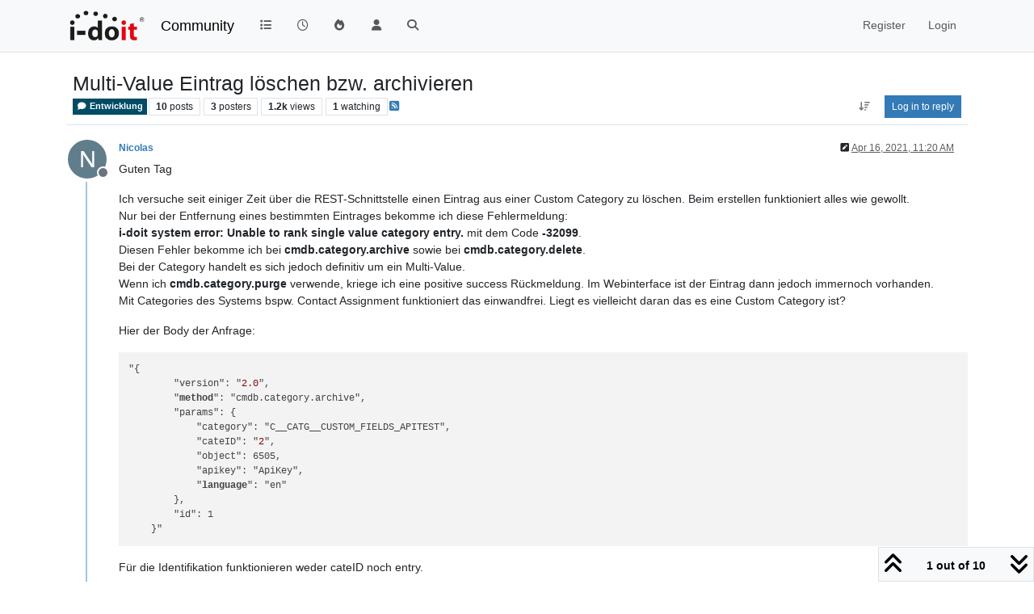

--- FILE ---
content_type: text/html; charset=utf-8
request_url: https://community.i-doit.com/topic/4005/multi-value-eintrag-l%C3%B6schen-bzw-archivieren
body_size: 122452
content:
<!DOCTYPE html>
<html lang="en-US" data-dir="ltr" style="direction: ltr;">
<head>
<title>Multi-Value Eintrag löschen bzw. archivieren | i-doit Community</title>
<meta name="viewport" content="width&#x3D;device-width, initial-scale&#x3D;1.0" />
	<meta name="content-type" content="text/html; charset=UTF-8" />
	<meta name="apple-mobile-web-app-capable" content="yes" />
	<meta name="mobile-web-app-capable" content="yes" />
	<meta property="og:site_name" content="Community" />
	<meta name="msapplication-badge" content="frequency=30; polling-uri=https://community.i-doit.com/sitemap.xml" />
	<meta name="theme-color" content="#ffffff" />
	<meta name="msapplication-square150x150logo" content="/assets/uploads/system/site-logo.png?v=1520934453651" />
	<meta name="title" content="Multi-Value Eintrag löschen bzw. archivieren" />
	<meta property="og:title" content="Multi-Value Eintrag löschen bzw. archivieren" />
	<meta property="og:type" content="article" />
	<meta property="article:published_time" content="2021-04-16T11:20:56.252Z" />
	<meta property="article:modified_time" content="2023-10-17T14:39:33.631Z" />
	<meta property="article:section" content="Entwicklung" />
	<meta name="description" content="Guten Tag Ich versuche seit einiger Zeit über die REST-Schnittstelle einen Eintrag aus einer Custom Category zu löschen. Beim erstellen funktioniert alles wi..." />
	<meta property="og:description" content="Guten Tag Ich versuche seit einiger Zeit über die REST-Schnittstelle einen Eintrag aus einer Custom Category zu löschen. Beim erstellen funktioniert alles wi..." />
	<meta property="og:image" content="https://community.i-doit.com/assets/uploads/system/site-logo.png?v=1520934453651" />
	<meta property="og:image:url" content="https://community.i-doit.com/assets/uploads/system/site-logo.png?v=1520934453651" />
	<meta property="og:image:width" content="undefined" />
	<meta property="og:image:height" content="undefined" />
	<meta property="og:url" content="https://community.i-doit.com/topic/4005/multi-value-eintrag-l%C3%B6schen-bzw-archivieren" />
	
<link rel="stylesheet" type="text/css" href="/assets/client.css?v=ced0cc93d44" />
<link rel="icon" type="image/x-icon" href="/assets/uploads/system/favicon.ico?v&#x3D;ced0cc93d44" />
	<link rel="manifest" href="/manifest.webmanifest" crossorigin="use-credentials" />
	<link rel="search" type="application/opensearchdescription+xml" title="Community" href="/osd.xml" />
	<link rel="apple-touch-icon" href="/assets/images/touch/512.png" />
	<link rel="icon" sizes="36x36" href="/assets/images/touch/36.png" />
	<link rel="icon" sizes="48x48" href="/assets/images/touch/48.png" />
	<link rel="icon" sizes="72x72" href="/assets/images/touch/72.png" />
	<link rel="icon" sizes="96x96" href="/assets/images/touch/96.png" />
	<link rel="icon" sizes="144x144" href="/assets/images/touch/144.png" />
	<link rel="icon" sizes="192x192" href="/assets/images/touch/192.png" />
	<link rel="icon" sizes="512x512" href="/assets/images/touch/512.png" />
	<link rel="prefetch" href="/assets/src/modules/composer.js?v&#x3D;ced0cc93d44" />
	<link rel="prefetch" href="/assets/src/modules/composer/uploads.js?v&#x3D;ced0cc93d44" />
	<link rel="prefetch" href="/assets/src/modules/composer/drafts.js?v&#x3D;ced0cc93d44" />
	<link rel="prefetch" href="/assets/src/modules/composer/tags.js?v&#x3D;ced0cc93d44" />
	<link rel="prefetch" href="/assets/src/modules/composer/categoryList.js?v&#x3D;ced0cc93d44" />
	<link rel="prefetch" href="/assets/src/modules/composer/resize.js?v&#x3D;ced0cc93d44" />
	<link rel="prefetch" href="/assets/src/modules/composer/autocomplete.js?v&#x3D;ced0cc93d44" />
	<link rel="prefetch" href="/assets/templates/composer.tpl?v&#x3D;ced0cc93d44" />
	<link rel="prefetch" href="/assets/language/en-US/topic.json?v&#x3D;ced0cc93d44" />
	<link rel="prefetch" href="/assets/language/en-US/modules.json?v&#x3D;ced0cc93d44" />
	<link rel="prefetch" href="/assets/language/en-US/tags.json?v&#x3D;ced0cc93d44" />
	<link rel="prefetch stylesheet" href="/assets/plugins/nodebb-plugin-markdown/styles/default.css" />
	<link rel="prefetch" href="/assets/language/en-US/markdown.json?v&#x3D;ced0cc93d44" />
	<link rel="stylesheet" href="https://community.i-doit.com/assets/plugins/nodebb-plugin-emoji/emoji/styles.css?v&#x3D;ced0cc93d44" />
	<link rel="canonical" href="https://community.i-doit.com/topic/4005/multi-value-eintrag-löschen-bzw-archivieren" />
	<link rel="alternate" type="application/rss+xml" href="/topic/4005.rss" />
	<link rel="up" href="https://community.i-doit.com/category/3/entwicklung" />
	<link rel="author" href="https://community.i-doit.com/user/nicolas" />
	
<script>
var config = JSON.parse('{"relative_path":"","upload_url":"/assets/uploads","asset_base_url":"/assets","assetBaseUrl":"/assets","siteTitle":"Community","browserTitle":"i-doit Community","description":"i-doit Community Forum","keywords":"","brand:logo":"&#x2F;assets&#x2F;uploads&#x2F;system&#x2F;site-logo.png?v=1520934453651","titleLayout":"&#123;pageTitle&#125; | &#123;browserTitle&#125;","showSiteTitle":true,"maintenanceMode":false,"postQueue":0,"minimumTitleLength":3,"maximumTitleLength":255,"minimumPostLength":8,"maximumPostLength":32767,"minimumTagsPerTopic":0,"maximumTagsPerTopic":5,"minimumTagLength":3,"maximumTagLength":15,"undoTimeout":10000,"useOutgoingLinksPage":true,"outgoingLinksWhitelist":"","allowGuestHandles":false,"allowTopicsThumbnail":false,"usePagination":false,"disableChat":false,"disableChatMessageEditing":false,"maximumChatMessageLength":1000,"socketioTransports":["polling","websocket"],"socketioOrigins":"https://community.i-doit.com:*","websocketAddress":"","maxReconnectionAttempts":5,"reconnectionDelay":1500,"topicsPerPage":20,"postsPerPage":20,"maximumFileSize":4096,"theme:id":"nodebb-theme-persona","theme:src":"","defaultLang":"en-US","userLang":"en-US","loggedIn":false,"uid":-1,"cache-buster":"v=ced0cc93d44","topicPostSort":"newest_to_oldest","categoryTopicSort":"recently_replied","csrf_token":false,"searchEnabled":true,"searchDefaultInQuick":"titles","bootswatchSkin":"","composer:showHelpTab":true,"enablePostHistory":true,"timeagoCutoff":30,"timeagoCodes":["af","am","ar","az-short","az","be","bg","bs","ca","cs","cy","da","de-short","de","dv","el","en-short","en","es-short","es","et","eu","fa-short","fa","fi","fr-short","fr","gl","he","hr","hu","hy","id","is","it-short","it","ja","jv","ko","ky","lt","lv","mk","nl","no","pl","pt-br-short","pt-br","pt-short","pt","ro","rs","ru","rw","si","sk","sl","sq","sr","sv","th","tr-short","tr","uk","ur","uz","vi","zh-CN","zh-TW"],"cookies":{"enabled":false,"message":"[[global:cookies.message]]","dismiss":"[[global:cookies.accept]]","link":"[[global:cookies.learn-more]]","link_url":"https:&#x2F;&#x2F;www.cookiesandyou.com"},"thumbs":{"size":512},"emailPrompt":1,"useragent":{"isSafari":false},"fontawesome":{"pro":false,"styles":["solid","brands","regular"],"version":"6.7.2"},"activitypub":{"probe":0},"acpLang":"undefined","topicSearchEnabled":false,"disableCustomUserSkins":false,"defaultBootswatchSkin":"","hideSubCategories":false,"hideCategoryLastPost":false,"enableQuickReply":false,"composer-default":{},"markdown":{"highlight":1,"hljsLanguages":["common"],"theme":"default.css","defaultHighlightLanguage":"","externalMark":false},"emojiCustomFirst":true,"spam-be-gone":{},"sso-google":{"style":"light"},"google-analytics":{"id":"UA-66601150-12","displayFeatures":"on","useUA":"on","ga4id":"281255880"},"question-and-answer":{},"2factor":{"hasKey":false}}');
var app = {
user: JSON.parse('{"uid":-1,"username":"Guest","displayname":"Guest","userslug":"","fullname":"Guest","email":"","icon:text":"?","icon:bgColor":"#aaa","groupTitle":"","groupTitleArray":[],"status":"offline","reputation":0,"email:confirmed":false,"unreadData":{"":{},"new":{},"watched":{},"unreplied":{}},"isAdmin":false,"isGlobalMod":false,"isMod":false,"privileges":{"chat":false,"chat:privileged":false,"upload:post:image":false,"upload:post:file":false,"signature":false,"invite":false,"group:create":false,"search:content":false,"search:users":false,"search:tags":false,"view:users":true,"view:tags":true,"view:groups":true,"local:login":false,"ban":false,"mute":false,"view:users:info":false},"blocks":[],"timeagoCode":"en","offline":true,"lastRoomId":null,"isEmailConfirmSent":false}')
};
document.documentElement.style.setProperty('--panel-offset', `${localStorage.getItem('panelOffset') || 0}px`);
</script>


</head>
<body class="page-topic page-topic-4005 page-topic-multi-value-eintrag-löschen-bzw-archivieren template-topic page-topic-category-3 page-topic-category-entwicklung parent-category-3 page-status-200 theme-persona user-guest skin-noskin">
<nav id="menu" class="slideout-menu hidden">
<section class="menu-section" data-section="navigation">
<ul class="menu-section-list text-bg-dark list-unstyled"></ul>
</section>
</nav>
<nav id="chats-menu" class="slideout-menu hidden">

</nav>
<main id="panel" class="slideout-panel">
<nav class="navbar sticky-top navbar-expand-lg bg-light header border-bottom py-0" id="header-menu" component="navbar">
<div class="container-lg justify-content-start flex-nowrap">
<div class="d-flex align-items-center me-auto" style="min-width: 0px;">
<button type="button" class="navbar-toggler border-0" id="mobile-menu">
<i class="fa fa-lg fa-fw fa-bars unread-count" ></i>
<span component="unread/icon" class="notification-icon fa fa-fw fa-book unread-count" data-content="0" data-unread-url="/unread"></span>
</button>
<div class="d-inline-flex align-items-center" style="min-width: 0px;">

<a class="navbar-brand" href="/">
<img alt="" class=" forum-logo d-inline-block align-text-bottom" src="/assets/uploads/system/site-logo.png?v=1520934453651?v=ced0cc93d44" />
</a>


<a class="navbar-brand text-truncate" href="/">
Community
</a>

</div>
</div>


<div component="navbar/title" class="visible-xs hidden">
<span></span>
</div>
<div id="nav-dropdown" class="collapse navbar-collapse d-none d-lg-block">
<ul id="main-nav" class="navbar-nav me-auto mb-2 mb-lg-0">


<li class="nav-item " title="Categories">
<a class="nav-link navigation-link "
 href="&#x2F;categories" >

<i class="fa fa-fw fa-list" data-content=""></i>


<span class="visible-xs-inline">Categories</span>


</a>

</li>



<li class="nav-item " title="Recent">
<a class="nav-link navigation-link "
 href="&#x2F;recent" >

<i class="fa fa-fw fa-clock-o" data-content=""></i>


<span class="visible-xs-inline">Recent</span>


</a>

</li>



<li class="nav-item " title="Popular">
<a class="nav-link navigation-link "
 href="&#x2F;popular" >

<i class="fa fa-fw fa-fire" data-content=""></i>


<span class="visible-xs-inline">Popular</span>


</a>

</li>



<li class="nav-item " title="Users">
<a class="nav-link navigation-link "
 href="&#x2F;users" >

<i class="fa fa-fw fa-user" data-content=""></i>


<span class="visible-xs-inline">Users</span>


</a>

</li>



<li class="nav-item " title="Search">
<a class="nav-link navigation-link "
 href="&#x2F;search" >

<i class="fa fa-fw fa-search" data-content=""></i>


<span class="visible-xs-inline">Search</span>


</a>

</li>


</ul>
<ul class="navbar-nav mb-2 mb-lg-0 hidden-xs">
<li class="nav-item">
<a href="#" id="reconnect" class="nav-link hide" title="Looks like your connection to Community was lost, please wait while we try to reconnect.">
<i class="fa fa-check"></i>
</a>
</li>
</ul>



<ul id="logged-out-menu" class="navbar-nav me-0 mb-2 mb-lg-0 align-items-center">

<li class="nav-item">
<a class="nav-link" href="/register">
<i class="fa fa-pencil fa-fw d-inline-block d-sm-none"></i>
<span>Register</span>
</a>
</li>

<li class="nav-item">
<a class="nav-link" href="/login">
<i class="fa fa-sign-in fa-fw d-inline-block d-sm-none"></i>
<span>Login</span>
</a>
</li>
</ul>


</div>
</div>
</nav>
<script>
const rect = document.getElementById('header-menu').getBoundingClientRect();
const offset = Math.max(0, rect.bottom);
document.documentElement.style.setProperty('--panel-offset', offset + `px`);
</script>
<div class="container-lg pt-3" id="content">
<noscript>
<div class="alert alert-danger">
<p>
Your browser does not seem to support JavaScript. As a result, your viewing experience will be diminished, and you have been placed in <strong>read-only mode</strong>.
</p>
<p>
Please download a browser that supports JavaScript, or enable it if it's disabled (i.e. NoScript).
</p>
</div>
</noscript>
<div data-widget-area="header">

</div>
<div class="row mb-5">
<div class="topic col-lg-12" itemid="/topic/4005/multi-value-eintrag-l%C3%B6schen-bzw-archivieren" itemscope itemtype="https://schema.org/DiscussionForumPosting">
<meta itemprop="headline" content="Multi-Value Eintrag löschen bzw. archivieren">
<meta itemprop="text" content="Multi-Value Eintrag löschen bzw. archivieren">
<meta itemprop="url" content="/topic/4005/multi-value-eintrag-l%C3%B6schen-bzw-archivieren">
<meta itemprop="datePublished" content="2021-04-16T11:20:56.252Z">
<meta itemprop="dateModified" content="2023-10-17T14:39:33.631Z">
<div itemprop="author" itemscope itemtype="https://schema.org/Person">
<meta itemprop="name" content="Nicolas">
<meta itemprop="url" content="/user/nicolas">
</div>
<div class="topic-header sticky-top mb-3 bg-body">
<div class="d-flex flex-wrap gap-3 border-bottom p-2">
<div class="d-flex flex-column gap-2 flex-grow-1">
<h1 component="post/header" class="mb-0" itemprop="name">
<div class="topic-title d-flex">
<span class="fs-3" component="topic/title">Multi-Value Eintrag löschen bzw. archivieren</span>
</div>
</h1>
<div class="topic-info d-flex gap-2 align-items-center flex-wrap">
<span component="topic/labels" class="d-flex gap-2 hidden">
<span component="topic/scheduled" class="badge badge border border-gray-300 text-body hidden">
<i class="fa fa-clock-o"></i> Scheduled
</span>
<span component="topic/pinned" class="badge badge border border-gray-300 text-body hidden">
<i class="fa fa-thumb-tack"></i> Pinned
</span>
<span component="topic/locked" class="badge badge border border-gray-300 text-body hidden">
<i class="fa fa-lock"></i> Locked
</span>
<a component="topic/moved" href="/category/" class="badge badge border border-gray-300 text-body text-decoration-none hidden">
<i class="fa fa-arrow-circle-right"></i> Moved
</a>

</span>
<a component="topic/category" href="/category/3/entwicklung" class="badge px-1 text-truncate text-decoration-none border" style="color: #FFFFFF;background-color: #004c66;border-color: #004c66!important; max-width: 70vw;">
			<i class="fa fa-fw fa-comment"></i>
			Entwicklung
		</a>
<div data-tid="4005" component="topic/tags" class="lh-1 tags tag-list d-flex flex-wrap hidden-xs hidden-empty gap-2"></div>
<div class="d-flex gap-2"><span class="badge text-body border border-gray-300 stats text-xs">
<i class="fa-regular fa-fw fa-message visible-xs-inline" title="Posts"></i>
<span component="topic/post-count" title="10" class="fw-bold">10</span>
<span class="hidden-xs text-lowercase fw-normal">Posts</span>
</span>
<span class="badge text-body border border-gray-300 stats text-xs">
<i class="fa fa-fw fa-user visible-xs-inline" title="Posters"></i>
<span title="3" class="fw-bold">3</span>
<span class="hidden-xs text-lowercase fw-normal">Posters</span>
</span>
<span class="badge text-body border border-gray-300 stats text-xs">
<i class="fa fa-fw fa-eye visible-xs-inline" title="Views"></i>
<span class="fw-bold" title="1165">1.2k</span>
<span class="hidden-xs text-lowercase fw-normal">Views</span>
</span>

<span class="badge text-body border border-gray-300 stats text-xs">
<i class="fa fa-fw fa-bell-o visible-xs-inline" title="Watching"></i>
<span class="fw-bold" title="1165">1</span>
<span class="hidden-xs text-lowercase fw-normal">Watching</span>
</span>
</div>

<a class="hidden-xs" target="_blank" href="/topic/4005.rss"><i class="fa fa-rss-square"></i></a>


<div class="ms-auto">
<div class="topic-main-buttons float-end d-inline-block">
<span class="loading-indicator btn float-start hidden" done="0">
<span class="hidden-xs">Loading More Posts</span> <i class="fa fa-refresh fa-spin"></i>
</span>


<div title="Sort by" class="btn-group bottom-sheet hidden-xs" component="thread/sort">
<button class="btn btn-sm btn-ghost dropdown-toggle" data-bs-toggle="dropdown" aria-haspopup="true" aria-expanded="false" aria-label="Post sort option, Oldest to Newest">
<i class="fa fa-fw fa-arrow-down-wide-short text-secondary"></i></button>
<ul class="dropdown-menu dropdown-menu-end p-1 text-sm" role="menu">
<li>
<a class="dropdown-item rounded-1 d-flex align-items-center gap-2" href="#" class="oldest_to_newest" data-sort="oldest_to_newest" role="menuitem">
<span class="flex-grow-1">Oldest to Newest</span>
<i class="flex-shrink-0 fa fa-fw text-secondary"></i>
</a>
</li>
<li>
<a class="dropdown-item rounded-1 d-flex align-items-center gap-2" href="#" class="newest_to_oldest" data-sort="newest_to_oldest" role="menuitem">
<span class="flex-grow-1">Newest to Oldest</span>
<i class="flex-shrink-0 fa fa-fw text-secondary"></i>
</a>
</li>
<li>
<a class="dropdown-item rounded-1 d-flex align-items-center gap-2" href="#" class="most_votes" data-sort="most_votes" role="menuitem">
<span class="flex-grow-1">Most Votes</span>
<i class="flex-shrink-0 fa fa-fw text-secondary"></i>
</a>
</li>
</ul>
</div>
<div class="d-inline-block">

</div>
<div component="topic/reply/container" class="btn-group bottom-sheet hidden">
<a href="/compose?tid=4005" class="btn btn-sm btn-primary" component="topic/reply" data-ajaxify="false" role="button"><i class="fa fa-reply visible-xs-inline"></i><span class="visible-sm-inline visible-md-inline visible-lg-inline"> Reply</span></a>
<button type="button" class="btn btn-sm btn-primary dropdown-toggle" data-bs-toggle="dropdown" aria-haspopup="true" aria-expanded="false">
<span class="caret"></span>
</button>
<ul class="dropdown-menu dropdown-menu-end" role="menu">
<li><a class="dropdown-item" href="#" component="topic/reply-as-topic" role="menuitem">Reply as topic</a></li>
</ul>
</div>


<a component="topic/reply/guest" href="/login" class="btn btn-sm btn-primary">Log in to reply</a>


</div>
</div>
</div>
</div>
<div class="d-flex flex-wrap gap-2 align-items-center hidden-empty " component="topic/thumb/list">
</div>
</div>
</div>



<div component="topic/deleted/message" class="alert alert-warning d-flex justify-content-between flex-wrap hidden">
<span>This topic has been deleted. Only users with topic management privileges can see it.</span>
<span>

</span>
</div>

<ul component="topic" class="posts timeline" data-tid="4005" data-cid="3">

<li component="post" class="  topic-owner-post" data-index="0" data-pid="15176" data-uid="16374" data-timestamp="1618572056252" data-username="Nicolas" data-userslug="nicolas" itemprop="comment" itemtype="http://schema.org/Comment" itemscope>
<a component="post/anchor" data-index="0" id="1"></a>
<meta itemprop="datePublished" content="2021-04-16T11:20:56.252Z">
<meta itemprop="dateModified" content="2021-04-16T11:55:02.479Z">

<div class="clearfix post-header">
<div class="icon float-start">
<a href="/user/nicolas">
<span title="Nicolas" data-uid="16374" class="avatar  avatar-rounded" component="user/picture" style="--avatar-size: 48px; background-color: #607d8b">N</span>

<span component="user/status" class="position-absolute top-100 start-100 border border-white border-2 rounded-circle status offline"><span class="visually-hidden">Offline</span></span>

</a>
</div>
<small class="d-flex">
<div class="d-flex align-items-center gap-1 flex-wrap w-100">
<strong class="text-nowrap" itemprop="author" itemscope itemtype="https://schema.org/Person">
<meta itemprop="name" content="Nicolas">
<meta itemprop="url" content="/user/nicolas">
<a href="/user/nicolas" data-username="Nicolas" data-uid="16374">Nicolas</a>
</strong>


<span class="visible-xs-inline-block visible-sm-inline-block visible-md-inline-block visible-lg-inline-block">

<span>

</span>
</span>
<div class="d-flex align-items-center gap-1 flex-grow-1 justify-content-end">
<span>
<i component="post/edit-indicator" class="fa fa-pencil-square edit-icon "></i>
<span data-editor="nicolas" component="post/editor" class="hidden">last edited by Nicolas <span class="timeago" title="4/16/21&#44; 11:55 AM"></span></span>
<span class="visible-xs-inline-block visible-sm-inline-block visible-md-inline-block visible-lg-inline-block">
<a class="permalink text-muted" href="/post/15176"><span class="timeago" title="2021-04-16T11:20:56.252Z"></span></a>
</span>
</span>
<span class="bookmarked"><i class="fa fa-bookmark-o"></i></span>
</div>
</div>
</small>
</div>
<br />
<div class="content" component="post/content" itemprop="text">
<p dir="auto">Guten Tag</p>
<p dir="auto">Ich versuche seit einiger Zeit über die REST-Schnittstelle einen Eintrag aus einer Custom Category zu löschen. Beim erstellen funktioniert alles wie gewollt.<br />
Nur bei der Entfernung eines bestimmten Eintrages bekomme ich diese Fehlermeldung:<br />
<strong>i-doit system error: Unable to rank single value category entry.</strong> mit dem Code <strong>-32099</strong>.<br />
Diesen Fehler bekomme ich bei <strong>cmdb.category.archive</strong> sowie bei <strong>cmdb.category.delete</strong>.<br />
Bei der Category handelt es sich jedoch definitiv um ein Multi-Value.<br />
Wenn ich <strong>cmdb.category.purge</strong> verwende, kriege ich eine positive success Rückmeldung. Im Webinterface ist der Eintrag dann jedoch immernoch vorhanden.<br />
Mit Categories des Systems bspw. Contact Assignment funktioniert das einwandfrei. Liegt es vielleicht daran das es eine Custom Category ist?</p>
<p dir="auto">Hier der Body der Anfrage:</p>
<pre><code>"{
        "version": "2.0",
        "method": "cmdb.category.archive",
        "params": {
            "category": "C__CATG__CUSTOM_FIELDS_APITEST",
            "cateID": "2",
            "object": 6505,
            "apikey": "ApiKey",
            "language": "en"
        },
        "id": 1
    }"
</code></pre>
<p dir="auto">Für die Identifikation funktionieren weder cateID noch entry.</p>
<p dir="auto">Vielen Dank im Voraus</p>

</div>
<div class="post-footer">

<div class="clearfix">

<a component="post/reply-count" data-target-component="post/replies/container" href="#" class="threaded-replies user-select-none float-start text-muted hidden">
<span component="post/reply-count/avatars" class="avatars d-inline-flex gap-1 align-items-top hidden-xs ">

<span><img title="LFischer" data-uid="1565" class="avatar  avatar-rounded" alt="LFischer" loading="lazy" component="avatar/picture" src="/assets/uploads/profile/uid-1565/1565-profileavatar-1612270741553.jpeg" style="--avatar-size: 16px;" onError="this.remove()" itemprop="image" /><span title="LFischer" data-uid="1565" class="avatar  avatar-rounded" component="avatar/icon" style="--avatar-size: 16px; background-color: #f44336">L</span></span>


</span>
<span class="replies-count small" component="post/reply-count/text" data-replies="1">1 Reply</span>
<span class="replies-last hidden-xs small">Last reply <span class="timeago" title="2021-04-16T12:59:03.235Z"></span></span>
<i class="fa fa-fw fa-chevron-down" component="post/replies/open"></i>
</a>

<small class="d-flex justify-content-end align-items-center gap-1" component="post/actions">
<!-- This partial intentionally left blank; overwritten by nodebb-plugin-reactions -->
<span class="post-tools">
<a component="post/reply" href="#" class="btn btn-sm btn-link user-select-none hidden">Reply</a>
<a component="post/quote" href="#" class="btn btn-sm btn-link user-select-none hidden">Quote</a>
</span>


<span class="votes">
<a component="post/upvote" href="#" class="btn btn-sm btn-link ">
<i class="fa fa-chevron-up"></i>
</a>
<span class="btn btn-sm btn-link" component="post/vote-count" data-votes="0">0</span>

<a component="post/downvote" href="#" class="btn btn-sm btn-link ">
<i class="fa fa-chevron-down"></i>
</a>

</span>

<span component="post/tools" class="dropdown bottom-sheet d-inline-block hidden">
<a class="btn btn-link btn-sm dropdown-toggle" href="#" data-bs-toggle="dropdown" aria-haspopup="true" aria-expanded="false"><i class="fa fa-fw fa-ellipsis-v"></i></a>
<ul class="dropdown-menu dropdown-menu-end p-1 text-sm" role="menu"></ul>
</span>
</small>
</div>
<div component="post/replies/container"></div>
</div>

</li>




<li component="post" class="  " data-index="1" data-pid="15177" data-uid="1565" data-timestamp="1618577943235" data-username="LFischer" data-userslug="lfischer" itemprop="comment" itemtype="http://schema.org/Comment" itemscope>
<a component="post/anchor" data-index="1" id="2"></a>
<meta itemprop="datePublished" content="2021-04-16T12:59:03.235Z">
<meta itemprop="dateModified" content="">

<div class="clearfix post-header">
<div class="icon float-start">
<a href="/user/lfischer">
<img title="LFischer" data-uid="1565" class="avatar  avatar-rounded" alt="LFischer" loading="lazy" component="user/picture" src="/assets/uploads/profile/uid-1565/1565-profileavatar-1612270741553.jpeg" style="--avatar-size: 48px;" onError="this.remove()" itemprop="image" /><span title="LFischer" data-uid="1565" class="avatar  avatar-rounded" component="user/picture" style="--avatar-size: 48px; background-color: #f44336">L</span>

<span component="user/status" class="position-absolute top-100 start-100 border border-white border-2 rounded-circle status offline"><span class="visually-hidden">Offline</span></span>

</a>
</div>
<small class="d-flex">
<div class="d-flex align-items-center gap-1 flex-wrap w-100">
<strong class="text-nowrap" itemprop="author" itemscope itemtype="https://schema.org/Person">
<meta itemprop="name" content="LFischer">
<meta itemprop="url" content="/user/lfischer">
<a href="/user/lfischer" data-username="LFischer" data-uid="1565">LFischer</a>
</strong>


<span class="visible-xs-inline-block visible-sm-inline-block visible-md-inline-block visible-lg-inline-block">

<a component="post/parent" class="btn btn-sm btn-ghost py-0 px-1 text-xs hidden-xs" data-topid="15176" href="/post/15176"><i class="fa fa-reply"></i> @Nicolas</a>

<span>

</span>
</span>
<div class="d-flex align-items-center gap-1 flex-grow-1 justify-content-end">
<span>
<i component="post/edit-indicator" class="fa fa-pencil-square edit-icon hidden"></i>
<span data-editor="" component="post/editor" class="hidden">last edited by  <span class="timeago" title="Invalid Date"></span></span>
<span class="visible-xs-inline-block visible-sm-inline-block visible-md-inline-block visible-lg-inline-block">
<a class="permalink text-muted" href="/post/15177"><span class="timeago" title="2021-04-16T12:59:03.235Z"></span></a>
</span>
</span>
<span class="bookmarked"><i class="fa fa-bookmark-o"></i></span>
</div>
</div>
</small>
</div>
<br />
<div class="content" component="post/content" itemprop="text">
<p dir="auto">Hallo <a class="plugin-mentions-user plugin-mentions-a" href="/user/nicolas" aria-label="Profile: nicolas">@<bdi>nicolas</bdi></a></p>
<p dir="auto">ich fürchte hier fehlt ein entsprechender Check im Kontext der benutzerdefinierten Kategorien. Ich werde mir das mal ansehen <img src="https://community.i-doit.com/assets/plugins/nodebb-plugin-emoji/emoji/android/1f642.png?v=ced0cc93d44" class="not-responsive emoji emoji-android emoji--slightly_smiling_face" style="height:23px;width:auto;vertical-align:middle" title=":)" alt="🙂" /></p>
<p dir="auto">Viele Grüße<br />
Leo</p>

</div>
<div class="post-footer">

<div class="clearfix">

<a component="post/reply-count" data-target-component="post/replies/container" href="#" class="threaded-replies user-select-none float-start text-muted hidden">
<span component="post/reply-count/avatars" class="avatars d-inline-flex gap-1 align-items-top hidden-xs ">


</span>
<span class="replies-count small" component="post/reply-count/text" data-replies="0">1 Reply</span>
<span class="replies-last hidden-xs small">Last reply <span class="timeago" title=""></span></span>
<i class="fa fa-fw fa-chevron-down" component="post/replies/open"></i>
</a>

<small class="d-flex justify-content-end align-items-center gap-1" component="post/actions">
<!-- This partial intentionally left blank; overwritten by nodebb-plugin-reactions -->
<span class="post-tools">
<a component="post/reply" href="#" class="btn btn-sm btn-link user-select-none hidden">Reply</a>
<a component="post/quote" href="#" class="btn btn-sm btn-link user-select-none hidden">Quote</a>
</span>


<span class="votes">
<a component="post/upvote" href="#" class="btn btn-sm btn-link ">
<i class="fa fa-chevron-up"></i>
</a>
<span class="btn btn-sm btn-link" component="post/vote-count" data-votes="0">0</span>

<a component="post/downvote" href="#" class="btn btn-sm btn-link ">
<i class="fa fa-chevron-down"></i>
</a>

</span>

<span component="post/tools" class="dropdown bottom-sheet d-inline-block hidden">
<a class="btn btn-link btn-sm dropdown-toggle" href="#" data-bs-toggle="dropdown" aria-haspopup="true" aria-expanded="false"><i class="fa fa-fw fa-ellipsis-v"></i></a>
<ul class="dropdown-menu dropdown-menu-end p-1 text-sm" role="menu"></ul>
</span>
</small>
</div>
<div component="post/replies/container"></div>
</div>

</li>




<li component="post" class="  " data-index="2" data-pid="15178" data-uid="1565" data-timestamp="1618583402444" data-username="LFischer" data-userslug="lfischer" itemprop="comment" itemtype="http://schema.org/Comment" itemscope>
<a component="post/anchor" data-index="2" id="3"></a>
<meta itemprop="datePublished" content="2021-04-16T14:30:02.444Z">
<meta itemprop="dateModified" content="">

<div class="clearfix post-header">
<div class="icon float-start">
<a href="/user/lfischer">
<img title="LFischer" data-uid="1565" class="avatar  avatar-rounded" alt="LFischer" loading="lazy" component="user/picture" src="/assets/uploads/profile/uid-1565/1565-profileavatar-1612270741553.jpeg" style="--avatar-size: 48px;" onError="this.remove()" itemprop="image" /><span title="LFischer" data-uid="1565" class="avatar  avatar-rounded" component="user/picture" style="--avatar-size: 48px; background-color: #f44336">L</span>

<span component="user/status" class="position-absolute top-100 start-100 border border-white border-2 rounded-circle status offline"><span class="visually-hidden">Offline</span></span>

</a>
</div>
<small class="d-flex">
<div class="d-flex align-items-center gap-1 flex-wrap w-100">
<strong class="text-nowrap" itemprop="author" itemscope itemtype="https://schema.org/Person">
<meta itemprop="name" content="LFischer">
<meta itemprop="url" content="/user/lfischer">
<a href="/user/lfischer" data-username="LFischer" data-uid="1565">LFischer</a>
</strong>


<span class="visible-xs-inline-block visible-sm-inline-block visible-md-inline-block visible-lg-inline-block">

<span>

</span>
</span>
<div class="d-flex align-items-center gap-1 flex-grow-1 justify-content-end">
<span>
<i component="post/edit-indicator" class="fa fa-pencil-square edit-icon hidden"></i>
<span data-editor="" component="post/editor" class="hidden">last edited by  <span class="timeago" title="Invalid Date"></span></span>
<span class="visible-xs-inline-block visible-sm-inline-block visible-md-inline-block visible-lg-inline-block">
<a class="permalink text-muted" href="/post/15178"><span class="timeago" title="2021-04-16T14:30:02.444Z"></span></a>
</span>
</span>
<span class="bookmarked"><i class="fa fa-bookmark-o"></i></span>
</div>
</div>
</small>
</div>
<br />
<div class="content" component="post/content" itemprop="text">
<p dir="auto">Hallo <a class="plugin-mentions-user plugin-mentions-a" href="/user/nicolas" aria-label="Profile: Nicolas">@<bdi>Nicolas</bdi></a></p>
<p dir="auto">ich habe mir das mal angesehen und konnte ad-hoc keinen Fehler finden. Mir ist aber aufgefallen das du für die Methode <code>cmdb.category.archive</code> den Parameter <code>entry</code> statt <code>cateID</code> verwenden musst. Gleiches gilt für <code>cmdb.category.delete</code> und <code>cmdb.category.purge</code>.</p>
<p dir="auto">Probier es mal damit <img src="https://community.i-doit.com/assets/plugins/nodebb-plugin-emoji/emoji/android/1f642.png?v=ced0cc93d44" class="not-responsive emoji emoji-android emoji--slightly_smiling_face" style="height:23px;width:auto;vertical-align:middle" title=":)" alt="🙂" /></p>
<p dir="auto">Viele Grüße<br />
Leo</p>

</div>
<div class="post-footer">

<div class="clearfix">

<a component="post/reply-count" data-target-component="post/replies/container" href="#" class="threaded-replies user-select-none float-start text-muted hidden">
<span component="post/reply-count/avatars" class="avatars d-inline-flex gap-1 align-items-top hidden-xs ">

<span><span title="Nicolas" data-uid="16374" class="avatar  avatar-rounded" component="avatar/icon" style="--avatar-size: 16px; background-color: #607d8b">N</span></span>


</span>
<span class="replies-count small" component="post/reply-count/text" data-replies="1">1 Reply</span>
<span class="replies-last hidden-xs small">Last reply <span class="timeago" title="2021-04-16T14:57:31.594Z"></span></span>
<i class="fa fa-fw fa-chevron-down" component="post/replies/open"></i>
</a>

<small class="d-flex justify-content-end align-items-center gap-1" component="post/actions">
<!-- This partial intentionally left blank; overwritten by nodebb-plugin-reactions -->
<span class="post-tools">
<a component="post/reply" href="#" class="btn btn-sm btn-link user-select-none hidden">Reply</a>
<a component="post/quote" href="#" class="btn btn-sm btn-link user-select-none hidden">Quote</a>
</span>


<span class="votes">
<a component="post/upvote" href="#" class="btn btn-sm btn-link ">
<i class="fa fa-chevron-up"></i>
</a>
<span class="btn btn-sm btn-link" component="post/vote-count" data-votes="0">0</span>

<a component="post/downvote" href="#" class="btn btn-sm btn-link ">
<i class="fa fa-chevron-down"></i>
</a>

</span>

<span component="post/tools" class="dropdown bottom-sheet d-inline-block hidden">
<a class="btn btn-link btn-sm dropdown-toggle" href="#" data-bs-toggle="dropdown" aria-haspopup="true" aria-expanded="false"><i class="fa fa-fw fa-ellipsis-v"></i></a>
<ul class="dropdown-menu dropdown-menu-end p-1 text-sm" role="menu"></ul>
</span>
</small>
</div>
<div component="post/replies/container"></div>
</div>

</li>




<li component="post" class="  topic-owner-post" data-index="3" data-pid="15179" data-uid="16374" data-timestamp="1618585051594" data-username="Nicolas" data-userslug="nicolas" itemprop="comment" itemtype="http://schema.org/Comment" itemscope>
<a component="post/anchor" data-index="3" id="4"></a>
<meta itemprop="datePublished" content="2021-04-16T14:57:31.594Z">
<meta itemprop="dateModified" content="2021-04-16T15:06:18.938Z">

<div class="clearfix post-header">
<div class="icon float-start">
<a href="/user/nicolas">
<span title="Nicolas" data-uid="16374" class="avatar  avatar-rounded" component="user/picture" style="--avatar-size: 48px; background-color: #607d8b">N</span>

<span component="user/status" class="position-absolute top-100 start-100 border border-white border-2 rounded-circle status offline"><span class="visually-hidden">Offline</span></span>

</a>
</div>
<small class="d-flex">
<div class="d-flex align-items-center gap-1 flex-wrap w-100">
<strong class="text-nowrap" itemprop="author" itemscope itemtype="https://schema.org/Person">
<meta itemprop="name" content="Nicolas">
<meta itemprop="url" content="/user/nicolas">
<a href="/user/nicolas" data-username="Nicolas" data-uid="16374">Nicolas</a>
</strong>


<span class="visible-xs-inline-block visible-sm-inline-block visible-md-inline-block visible-lg-inline-block">

<a component="post/parent" class="btn btn-sm btn-ghost py-0 px-1 text-xs hidden-xs" data-topid="15178" href="/post/15178"><i class="fa fa-reply"></i> @LFischer</a>

<span>

</span>
</span>
<div class="d-flex align-items-center gap-1 flex-grow-1 justify-content-end">
<span>
<i component="post/edit-indicator" class="fa fa-pencil-square edit-icon "></i>
<span data-editor="nicolas" component="post/editor" class="hidden">last edited by Nicolas <span class="timeago" title="4/16/21&#44; 3:06 PM"></span></span>
<span class="visible-xs-inline-block visible-sm-inline-block visible-md-inline-block visible-lg-inline-block">
<a class="permalink text-muted" href="/post/15179"><span class="timeago" title="2021-04-16T14:57:31.594Z"></span></a>
</span>
</span>
<span class="bookmarked"><i class="fa fa-bookmark-o"></i></span>
</div>
</div>
</small>
</div>
<br />
<div class="content" component="post/content" itemprop="text">
<p dir="auto"><a class="plugin-mentions-user plugin-mentions-a" href="/user/lfischer" aria-label="Profile: lfischer">@<bdi>lfischer</bdi></a><br />
Hi, erstmal vielen Dank für die schnelle Antwort.<br />
Das habe ich bereits probiert. Hier erneut der Body mit dem Versuch mit entry:</p>
<pre><code>"{
        "version": "2.0",
        "method": "cmdb.category.archive",
        "params": {
            "category": "C__CATG__CUSTOM_FIELDS_APITEST", "entry": "1","object": 6505,
            "apikey": "ApiKey",
            "language": "en"
        },
        "id": 1
    }"
</code></pre>
<p dir="auto">Auch hier mit derselben Fehlermeldung.<br />
Wie gesagt, in einem anderen Skript, das Contact Assignments behandelt, was keine custom category ist, funktioniert die Anfrage mit genau diesem Body wunderbar.</p>
<p dir="auto">P.S.: die Anführungszeichen um die entryid machen keinen Unterschied.</p>
<p dir="auto">Grüsse<br />
Nicolas</p>

</div>
<div class="post-footer">

<div class="clearfix">

<a component="post/reply-count" data-target-component="post/replies/container" href="#" class="threaded-replies user-select-none float-start text-muted hidden">
<span component="post/reply-count/avatars" class="avatars d-inline-flex gap-1 align-items-top hidden-xs ">

<span><img title="LFischer" data-uid="1565" class="avatar  avatar-rounded" alt="LFischer" loading="lazy" component="avatar/picture" src="/assets/uploads/profile/uid-1565/1565-profileavatar-1612270741553.jpeg" style="--avatar-size: 16px;" onError="this.remove()" itemprop="image" /><span title="LFischer" data-uid="1565" class="avatar  avatar-rounded" component="avatar/icon" style="--avatar-size: 16px; background-color: #f44336">L</span></span>


</span>
<span class="replies-count small" component="post/reply-count/text" data-replies="1">1 Reply</span>
<span class="replies-last hidden-xs small">Last reply <span class="timeago" title="2021-04-16T15:14:40.749Z"></span></span>
<i class="fa fa-fw fa-chevron-down" component="post/replies/open"></i>
</a>

<small class="d-flex justify-content-end align-items-center gap-1" component="post/actions">
<!-- This partial intentionally left blank; overwritten by nodebb-plugin-reactions -->
<span class="post-tools">
<a component="post/reply" href="#" class="btn btn-sm btn-link user-select-none hidden">Reply</a>
<a component="post/quote" href="#" class="btn btn-sm btn-link user-select-none hidden">Quote</a>
</span>


<span class="votes">
<a component="post/upvote" href="#" class="btn btn-sm btn-link ">
<i class="fa fa-chevron-up"></i>
</a>
<span class="btn btn-sm btn-link" component="post/vote-count" data-votes="0">0</span>

<a component="post/downvote" href="#" class="btn btn-sm btn-link ">
<i class="fa fa-chevron-down"></i>
</a>

</span>

<span component="post/tools" class="dropdown bottom-sheet d-inline-block hidden">
<a class="btn btn-link btn-sm dropdown-toggle" href="#" data-bs-toggle="dropdown" aria-haspopup="true" aria-expanded="false"><i class="fa fa-fw fa-ellipsis-v"></i></a>
<ul class="dropdown-menu dropdown-menu-end p-1 text-sm" role="menu"></ul>
</span>
</small>
</div>
<div component="post/replies/container"></div>
</div>

</li>




<li component="post" class="  " data-index="4" data-pid="15180" data-uid="1565" data-timestamp="1618586080749" data-username="LFischer" data-userslug="lfischer" itemprop="comment" itemtype="http://schema.org/Comment" itemscope>
<a component="post/anchor" data-index="4" id="5"></a>
<meta itemprop="datePublished" content="2021-04-16T15:14:40.749Z">
<meta itemprop="dateModified" content="">

<div class="clearfix post-header">
<div class="icon float-start">
<a href="/user/lfischer">
<img title="LFischer" data-uid="1565" class="avatar  avatar-rounded" alt="LFischer" loading="lazy" component="user/picture" src="/assets/uploads/profile/uid-1565/1565-profileavatar-1612270741553.jpeg" style="--avatar-size: 48px;" onError="this.remove()" itemprop="image" /><span title="LFischer" data-uid="1565" class="avatar  avatar-rounded" component="user/picture" style="--avatar-size: 48px; background-color: #f44336">L</span>

<span component="user/status" class="position-absolute top-100 start-100 border border-white border-2 rounded-circle status offline"><span class="visually-hidden">Offline</span></span>

</a>
</div>
<small class="d-flex">
<div class="d-flex align-items-center gap-1 flex-wrap w-100">
<strong class="text-nowrap" itemprop="author" itemscope itemtype="https://schema.org/Person">
<meta itemprop="name" content="LFischer">
<meta itemprop="url" content="/user/lfischer">
<a href="/user/lfischer" data-username="LFischer" data-uid="1565">LFischer</a>
</strong>


<span class="visible-xs-inline-block visible-sm-inline-block visible-md-inline-block visible-lg-inline-block">

<a component="post/parent" class="btn btn-sm btn-ghost py-0 px-1 text-xs hidden-xs" data-topid="15179" href="/post/15179"><i class="fa fa-reply"></i> @Nicolas</a>

<span>

</span>
</span>
<div class="d-flex align-items-center gap-1 flex-grow-1 justify-content-end">
<span>
<i component="post/edit-indicator" class="fa fa-pencil-square edit-icon hidden"></i>
<span data-editor="" component="post/editor" class="hidden">last edited by  <span class="timeago" title="Invalid Date"></span></span>
<span class="visible-xs-inline-block visible-sm-inline-block visible-md-inline-block visible-lg-inline-block">
<a class="permalink text-muted" href="/post/15180"><span class="timeago" title="2021-04-16T15:14:40.749Z"></span></a>
</span>
</span>
<span class="bookmarked"><i class="fa fa-bookmark-o"></i></span>
</div>
</div>
</small>
</div>
<br />
<div class="content" component="post/content" itemprop="text">
<p dir="auto">Hi <a class="plugin-mentions-user plugin-mentions-a" href="/user/nicolas" aria-label="Profile: nicolas">@<bdi>nicolas</bdi></a></p>
<p dir="auto">das ist merkwürdig. Ich fürchte in dem Fall kann ich das Problem nicht nachstellen. Sobald ich <code>entry</code> nutze läuft es korrekt durch.</p>
<p dir="auto">Welche i-doit und API Add-on Version sind bei dir installiert? Gibt es ggf. noch andere benutzerdefinierte Kategorien mit ähnlicher Konstante?<br />
Du könntest noch probieren die benutzerdefinierte Kategorie (ohne Änderung) zu überspeichern und anschließend den Cache zu leeren.</p>
<p dir="auto">Viele Grüße<br />
Leo</p>

</div>
<div class="post-footer">

<div class="clearfix">

<a component="post/reply-count" data-target-component="post/replies/container" href="#" class="threaded-replies user-select-none float-start text-muted hidden">
<span component="post/reply-count/avatars" class="avatars d-inline-flex gap-1 align-items-top hidden-xs ">

<span><span title="Nicolas" data-uid="16374" class="avatar  avatar-rounded" component="avatar/icon" style="--avatar-size: 16px; background-color: #607d8b">N</span></span>


</span>
<span class="replies-count small" component="post/reply-count/text" data-replies="1">1 Reply</span>
<span class="replies-last hidden-xs small">Last reply <span class="timeago" title="2021-04-16T15:50:57.589Z"></span></span>
<i class="fa fa-fw fa-chevron-down" component="post/replies/open"></i>
</a>

<small class="d-flex justify-content-end align-items-center gap-1" component="post/actions">
<!-- This partial intentionally left blank; overwritten by nodebb-plugin-reactions -->
<span class="post-tools">
<a component="post/reply" href="#" class="btn btn-sm btn-link user-select-none hidden">Reply</a>
<a component="post/quote" href="#" class="btn btn-sm btn-link user-select-none hidden">Quote</a>
</span>


<span class="votes">
<a component="post/upvote" href="#" class="btn btn-sm btn-link ">
<i class="fa fa-chevron-up"></i>
</a>
<span class="btn btn-sm btn-link" component="post/vote-count" data-votes="0">0</span>

<a component="post/downvote" href="#" class="btn btn-sm btn-link ">
<i class="fa fa-chevron-down"></i>
</a>

</span>

<span component="post/tools" class="dropdown bottom-sheet d-inline-block hidden">
<a class="btn btn-link btn-sm dropdown-toggle" href="#" data-bs-toggle="dropdown" aria-haspopup="true" aria-expanded="false"><i class="fa fa-fw fa-ellipsis-v"></i></a>
<ul class="dropdown-menu dropdown-menu-end p-1 text-sm" role="menu"></ul>
</span>
</small>
</div>
<div component="post/replies/container"></div>
</div>

</li>




<li component="post" class="  topic-owner-post" data-index="5" data-pid="15182" data-uid="16374" data-timestamp="1618588257589" data-username="Nicolas" data-userslug="nicolas" itemprop="comment" itemtype="http://schema.org/Comment" itemscope>
<a component="post/anchor" data-index="5" id="6"></a>
<meta itemprop="datePublished" content="2021-04-16T15:50:57.589Z">
<meta itemprop="dateModified" content="">

<div class="clearfix post-header">
<div class="icon float-start">
<a href="/user/nicolas">
<span title="Nicolas" data-uid="16374" class="avatar  avatar-rounded" component="user/picture" style="--avatar-size: 48px; background-color: #607d8b">N</span>

<span component="user/status" class="position-absolute top-100 start-100 border border-white border-2 rounded-circle status offline"><span class="visually-hidden">Offline</span></span>

</a>
</div>
<small class="d-flex">
<div class="d-flex align-items-center gap-1 flex-wrap w-100">
<strong class="text-nowrap" itemprop="author" itemscope itemtype="https://schema.org/Person">
<meta itemprop="name" content="Nicolas">
<meta itemprop="url" content="/user/nicolas">
<a href="/user/nicolas" data-username="Nicolas" data-uid="16374">Nicolas</a>
</strong>


<span class="visible-xs-inline-block visible-sm-inline-block visible-md-inline-block visible-lg-inline-block">

<a component="post/parent" class="btn btn-sm btn-ghost py-0 px-1 text-xs hidden-xs" data-topid="15180" href="/post/15180"><i class="fa fa-reply"></i> @LFischer</a>

<span>

</span>
</span>
<div class="d-flex align-items-center gap-1 flex-grow-1 justify-content-end">
<span>
<i component="post/edit-indicator" class="fa fa-pencil-square edit-icon hidden"></i>
<span data-editor="" component="post/editor" class="hidden">last edited by  <span class="timeago" title="Invalid Date"></span></span>
<span class="visible-xs-inline-block visible-sm-inline-block visible-md-inline-block visible-lg-inline-block">
<a class="permalink text-muted" href="/post/15182"><span class="timeago" title="2021-04-16T15:50:57.589Z"></span></a>
</span>
</span>
<span class="bookmarked"><i class="fa fa-bookmark-o"></i></span>
</div>
</div>
</small>
</div>
<br />
<div class="content" component="post/content" itemprop="text">
<p dir="auto"><a class="plugin-mentions-user plugin-mentions-a" href="/user/lfischer" aria-label="Profile: lfischer">@<bdi>lfischer</bdi></a><br />
Aktuell befinden wir uns auf der Version 1.15.<br />
Was meinst du mit überspeichern?<br />
Das mit dem Cache muss ich wohl nächste Woche ausprobieren. Ich bin nicht für die Backups verantwortlich und will das erst noch abklären. Nicht das da noch etwas verloren geht <img src="https://community.i-doit.com/assets/plugins/nodebb-plugin-emoji/emoji/android/1f609.png?v=ced0cc93d44" class="not-responsive emoji emoji-android emoji--wink" style="height:23px;width:auto;vertical-align:middle" title=";)" alt="😉" /><br />
Ich melde mich wieder, wenn wir die nötigen Vorkehrungen getroffen haben.</p>
<p dir="auto">Grüsse<br />
Nicolas</p>

</div>
<div class="post-footer">

<div class="clearfix">

<a component="post/reply-count" data-target-component="post/replies/container" href="#" class="threaded-replies user-select-none float-start text-muted hidden">
<span component="post/reply-count/avatars" class="avatars d-inline-flex gap-1 align-items-top hidden-xs ">

<span><img title="LFischer" data-uid="1565" class="avatar  avatar-rounded" alt="LFischer" loading="lazy" component="avatar/picture" src="/assets/uploads/profile/uid-1565/1565-profileavatar-1612270741553.jpeg" style="--avatar-size: 16px;" onError="this.remove()" itemprop="image" /><span title="LFischer" data-uid="1565" class="avatar  avatar-rounded" component="avatar/icon" style="--avatar-size: 16px; background-color: #f44336">L</span></span>


</span>
<span class="replies-count small" component="post/reply-count/text" data-replies="1">1 Reply</span>
<span class="replies-last hidden-xs small">Last reply <span class="timeago" title="2021-04-19T07:28:35.449Z"></span></span>
<i class="fa fa-fw fa-chevron-down" component="post/replies/open"></i>
</a>

<small class="d-flex justify-content-end align-items-center gap-1" component="post/actions">
<!-- This partial intentionally left blank; overwritten by nodebb-plugin-reactions -->
<span class="post-tools">
<a component="post/reply" href="#" class="btn btn-sm btn-link user-select-none hidden">Reply</a>
<a component="post/quote" href="#" class="btn btn-sm btn-link user-select-none hidden">Quote</a>
</span>


<span class="votes">
<a component="post/upvote" href="#" class="btn btn-sm btn-link ">
<i class="fa fa-chevron-up"></i>
</a>
<span class="btn btn-sm btn-link" component="post/vote-count" data-votes="0">0</span>

<a component="post/downvote" href="#" class="btn btn-sm btn-link ">
<i class="fa fa-chevron-down"></i>
</a>

</span>

<span component="post/tools" class="dropdown bottom-sheet d-inline-block hidden">
<a class="btn btn-link btn-sm dropdown-toggle" href="#" data-bs-toggle="dropdown" aria-haspopup="true" aria-expanded="false"><i class="fa fa-fw fa-ellipsis-v"></i></a>
<ul class="dropdown-menu dropdown-menu-end p-1 text-sm" role="menu"></ul>
</span>
</small>
</div>
<div component="post/replies/container"></div>
</div>

</li>




<li component="post" class="  " data-index="6" data-pid="15183" data-uid="1565" data-timestamp="1618817315449" data-username="LFischer" data-userslug="lfischer" itemprop="comment" itemtype="http://schema.org/Comment" itemscope>
<a component="post/anchor" data-index="6" id="7"></a>
<meta itemprop="datePublished" content="2021-04-19T07:28:35.449Z">
<meta itemprop="dateModified" content="">

<div class="clearfix post-header">
<div class="icon float-start">
<a href="/user/lfischer">
<img title="LFischer" data-uid="1565" class="avatar  avatar-rounded" alt="LFischer" loading="lazy" component="user/picture" src="/assets/uploads/profile/uid-1565/1565-profileavatar-1612270741553.jpeg" style="--avatar-size: 48px;" onError="this.remove()" itemprop="image" /><span title="LFischer" data-uid="1565" class="avatar  avatar-rounded" component="user/picture" style="--avatar-size: 48px; background-color: #f44336">L</span>

<span component="user/status" class="position-absolute top-100 start-100 border border-white border-2 rounded-circle status offline"><span class="visually-hidden">Offline</span></span>

</a>
</div>
<small class="d-flex">
<div class="d-flex align-items-center gap-1 flex-wrap w-100">
<strong class="text-nowrap" itemprop="author" itemscope itemtype="https://schema.org/Person">
<meta itemprop="name" content="LFischer">
<meta itemprop="url" content="/user/lfischer">
<a href="/user/lfischer" data-username="LFischer" data-uid="1565">LFischer</a>
</strong>


<span class="visible-xs-inline-block visible-sm-inline-block visible-md-inline-block visible-lg-inline-block">

<a component="post/parent" class="btn btn-sm btn-ghost py-0 px-1 text-xs hidden-xs" data-topid="15182" href="/post/15182"><i class="fa fa-reply"></i> @Nicolas</a>

<span>

</span>
</span>
<div class="d-flex align-items-center gap-1 flex-grow-1 justify-content-end">
<span>
<i component="post/edit-indicator" class="fa fa-pencil-square edit-icon hidden"></i>
<span data-editor="" component="post/editor" class="hidden">last edited by  <span class="timeago" title="Invalid Date"></span></span>
<span class="visible-xs-inline-block visible-sm-inline-block visible-md-inline-block visible-lg-inline-block">
<a class="permalink text-muted" href="/post/15183"><span class="timeago" title="2021-04-19T07:28:35.449Z"></span></a>
</span>
</span>
<span class="bookmarked"><i class="fa fa-bookmark-o"></i></span>
</div>
</div>
</small>
</div>
<br />
<div class="content" component="post/content" itemprop="text">
<p dir="auto">Hey <a class="plugin-mentions-user plugin-mentions-a" href="/user/nicolas" aria-label="Profile: nicolas">@<bdi>nicolas</bdi></a></p>
<p dir="auto">mit "überspeichern" meine ich: du öffnest die Konfiguration und speicherst diese, ohne etwas zu verändern. In manchen Fällen kann sowas helfen, wenn beim initialen Speichern irgendetwas nicht funktioniert hat.</p>
<p dir="auto">Generell könntest du auch probieren auf die aktuellsten Versionen von i-doit (1.16.2) und API (1.12.1) zu aktualisieren <img src="https://community.i-doit.com/assets/plugins/nodebb-plugin-emoji/emoji/android/1f642.png?v=ced0cc93d44" class="not-responsive emoji emoji-android emoji--slightly_smiling_face" style="height:23px;width:auto;vertical-align:middle" title=":)" alt="🙂" /></p>
<p dir="auto">Viele Grüße<br />
Leo</p>

</div>
<div class="post-footer">

<div class="clearfix">

<a component="post/reply-count" data-target-component="post/replies/container" href="#" class="threaded-replies user-select-none float-start text-muted hidden">
<span component="post/reply-count/avatars" class="avatars d-inline-flex gap-1 align-items-top hidden-xs ">

<span><span title="Nicolas" data-uid="16374" class="avatar  avatar-rounded" component="avatar/icon" style="--avatar-size: 16px; background-color: #607d8b">N</span></span>


</span>
<span class="replies-count small" component="post/reply-count/text" data-replies="1">1 Reply</span>
<span class="replies-last hidden-xs small">Last reply <span class="timeago" title="2021-04-19T13:12:31.202Z"></span></span>
<i class="fa fa-fw fa-chevron-down" component="post/replies/open"></i>
</a>

<small class="d-flex justify-content-end align-items-center gap-1" component="post/actions">
<!-- This partial intentionally left blank; overwritten by nodebb-plugin-reactions -->
<span class="post-tools">
<a component="post/reply" href="#" class="btn btn-sm btn-link user-select-none hidden">Reply</a>
<a component="post/quote" href="#" class="btn btn-sm btn-link user-select-none hidden">Quote</a>
</span>


<span class="votes">
<a component="post/upvote" href="#" class="btn btn-sm btn-link ">
<i class="fa fa-chevron-up"></i>
</a>
<span class="btn btn-sm btn-link" component="post/vote-count" data-votes="0">0</span>

<a component="post/downvote" href="#" class="btn btn-sm btn-link ">
<i class="fa fa-chevron-down"></i>
</a>

</span>

<span component="post/tools" class="dropdown bottom-sheet d-inline-block hidden">
<a class="btn btn-link btn-sm dropdown-toggle" href="#" data-bs-toggle="dropdown" aria-haspopup="true" aria-expanded="false"><i class="fa fa-fw fa-ellipsis-v"></i></a>
<ul class="dropdown-menu dropdown-menu-end p-1 text-sm" role="menu"></ul>
</span>
</small>
</div>
<div component="post/replies/container"></div>
</div>

</li>




<li component="post" class="  topic-owner-post" data-index="7" data-pid="15185" data-uid="16374" data-timestamp="1618837951202" data-username="Nicolas" data-userslug="nicolas" itemprop="comment" itemtype="http://schema.org/Comment" itemscope>
<a component="post/anchor" data-index="7" id="8"></a>
<meta itemprop="datePublished" content="2021-04-19T13:12:31.202Z">
<meta itemprop="dateModified" content="">

<div class="clearfix post-header">
<div class="icon float-start">
<a href="/user/nicolas">
<span title="Nicolas" data-uid="16374" class="avatar  avatar-rounded" component="user/picture" style="--avatar-size: 48px; background-color: #607d8b">N</span>

<span component="user/status" class="position-absolute top-100 start-100 border border-white border-2 rounded-circle status offline"><span class="visually-hidden">Offline</span></span>

</a>
</div>
<small class="d-flex">
<div class="d-flex align-items-center gap-1 flex-wrap w-100">
<strong class="text-nowrap" itemprop="author" itemscope itemtype="https://schema.org/Person">
<meta itemprop="name" content="Nicolas">
<meta itemprop="url" content="/user/nicolas">
<a href="/user/nicolas" data-username="Nicolas" data-uid="16374">Nicolas</a>
</strong>


<span class="visible-xs-inline-block visible-sm-inline-block visible-md-inline-block visible-lg-inline-block">

<a component="post/parent" class="btn btn-sm btn-ghost py-0 px-1 text-xs hidden-xs" data-topid="15183" href="/post/15183"><i class="fa fa-reply"></i> @LFischer</a>

<span>

</span>
</span>
<div class="d-flex align-items-center gap-1 flex-grow-1 justify-content-end">
<span>
<i component="post/edit-indicator" class="fa fa-pencil-square edit-icon hidden"></i>
<span data-editor="" component="post/editor" class="hidden">last edited by  <span class="timeago" title="Invalid Date"></span></span>
<span class="visible-xs-inline-block visible-sm-inline-block visible-md-inline-block visible-lg-inline-block">
<a class="permalink text-muted" href="/post/15185"><span class="timeago" title="2021-04-19T13:12:31.202Z"></span></a>
</span>
</span>
<span class="bookmarked"><i class="fa fa-bookmark-o"></i></span>
</div>
</div>
</small>
</div>
<br />
<div class="content" component="post/content" itemprop="text">
<p dir="auto">Hi <a class="plugin-mentions-user plugin-mentions-a" href="/user/lfischer" aria-label="Profile: lfischer">@<bdi>lfischer</bdi></a><br />
Das leeren des Caches hat nichts genützt.<br />
Nachdem wir auf die API Version 1.12.1 umgestiegen sind, läuft jedoch alles <img src="https://community.i-doit.com/assets/plugins/nodebb-plugin-emoji/emoji/android/1f642.png?v=ced0cc93d44" class="not-responsive emoji emoji-android emoji--slightly_smiling_face" style="height:23px;width:auto;vertical-align:middle" title=":)" alt="🙂" /></p>
<p dir="auto">Vielen Dank für die Unterstützung und einen schönen Tag.</p>
<p dir="auto">Grüsse<br />
Nicolas</p>

</div>
<div class="post-footer">

<div class="clearfix">

<a component="post/reply-count" data-target-component="post/replies/container" href="#" class="threaded-replies user-select-none float-start text-muted hidden">
<span component="post/reply-count/avatars" class="avatars d-inline-flex gap-1 align-items-top hidden-xs ">

<span><span title="bsorkhpour" data-uid="20398" class="avatar  avatar-rounded" component="avatar/icon" style="--avatar-size: 16px; background-color: #ff5722">B</span></span>


</span>
<span class="replies-count small" component="post/reply-count/text" data-replies="1">1 Reply</span>
<span class="replies-last hidden-xs small">Last reply <span class="timeago" title="2023-10-16T11:23:34.276Z"></span></span>
<i class="fa fa-fw fa-chevron-down" component="post/replies/open"></i>
</a>

<small class="d-flex justify-content-end align-items-center gap-1" component="post/actions">
<!-- This partial intentionally left blank; overwritten by nodebb-plugin-reactions -->
<span class="post-tools">
<a component="post/reply" href="#" class="btn btn-sm btn-link user-select-none hidden">Reply</a>
<a component="post/quote" href="#" class="btn btn-sm btn-link user-select-none hidden">Quote</a>
</span>


<span class="votes">
<a component="post/upvote" href="#" class="btn btn-sm btn-link ">
<i class="fa fa-chevron-up"></i>
</a>
<span class="btn btn-sm btn-link" component="post/vote-count" data-votes="1">1</span>

<a component="post/downvote" href="#" class="btn btn-sm btn-link ">
<i class="fa fa-chevron-down"></i>
</a>

</span>

<span component="post/tools" class="dropdown bottom-sheet d-inline-block hidden">
<a class="btn btn-link btn-sm dropdown-toggle" href="#" data-bs-toggle="dropdown" aria-haspopup="true" aria-expanded="false"><i class="fa fa-fw fa-ellipsis-v"></i></a>
<ul class="dropdown-menu dropdown-menu-end p-1 text-sm" role="menu"></ul>
</span>
</small>
</div>
<div component="post/replies/container"></div>
</div>

</li>




<li component="post" class="  " data-index="8" data-pid="17410" data-uid="20398" data-timestamp="1697455414276" data-username="bsorkhpour" data-userslug="bsorkhpour" itemprop="comment" itemtype="http://schema.org/Comment" itemscope>
<a component="post/anchor" data-index="8" id="9"></a>
<meta itemprop="datePublished" content="2023-10-16T11:23:34.276Z">
<meta itemprop="dateModified" content="">

<div class="clearfix post-header">
<div class="icon float-start">
<a href="/user/bsorkhpour">
<span title="bsorkhpour" data-uid="20398" class="avatar  avatar-rounded" component="user/picture" style="--avatar-size: 48px; background-color: #ff5722">B</span>

<span component="user/status" class="position-absolute top-100 start-100 border border-white border-2 rounded-circle status offline"><span class="visually-hidden">Offline</span></span>

</a>
</div>
<small class="d-flex">
<div class="d-flex align-items-center gap-1 flex-wrap w-100">
<strong class="text-nowrap" itemprop="author" itemscope itemtype="https://schema.org/Person">
<meta itemprop="name" content="bsorkhpour">
<meta itemprop="url" content="/user/bsorkhpour">
<a href="/user/bsorkhpour" data-username="bsorkhpour" data-uid="20398">bsorkhpour</a>
</strong>


<span class="visible-xs-inline-block visible-sm-inline-block visible-md-inline-block visible-lg-inline-block">

<a component="post/parent" class="btn btn-sm btn-ghost py-0 px-1 text-xs hidden-xs" data-topid="15185" href="/post/15185"><i class="fa fa-reply"></i> @Nicolas</a>

<span>

</span>
</span>
<div class="d-flex align-items-center gap-1 flex-grow-1 justify-content-end">
<span>
<i component="post/edit-indicator" class="fa fa-pencil-square edit-icon hidden"></i>
<span data-editor="" component="post/editor" class="hidden">last edited by  <span class="timeago" title="Invalid Date"></span></span>
<span class="visible-xs-inline-block visible-sm-inline-block visible-md-inline-block visible-lg-inline-block">
<a class="permalink text-muted" href="/post/17410"><span class="timeago" title="2023-10-16T11:23:34.276Z"></span></a>
</span>
</span>
<span class="bookmarked"><i class="fa fa-bookmark-o"></i></span>
</div>
</div>
</small>
</div>
<br />
<div class="content" component="post/content" itemprop="text">
<p dir="auto"><a class="plugin-mentions-user plugin-mentions-a" href="/user/nicolas" aria-label="Profile: Nicolas">@<bdi>Nicolas</bdi></a> said in <a href="/post/15185">Multi-Value Eintrag löschen bzw. archivieren</a>:</p>
<blockquote>
<p dir="auto"><a class="plugin-mentions-user plugin-mentions-a" href="/user/lfischer" aria-label="Profile: lfischer">@<bdi>lfischer</bdi></a></p>
</blockquote>
<p dir="auto">Hi <a class="plugin-mentions-user plugin-mentions-a" href="/user/lfischer" aria-label="Profile: LFischer">@<bdi>LFischer</bdi></a></p>
<p dir="auto">I have same problem when i want importing application from cmk  add 1.8.3 and api 1.14.1. i installed all hotfixs.</p>
<p dir="auto">i-doit responded with an error: i-doit system error: The specified version could not be assigned to this application<br />
Stack trace:<br />
#0 phar:///usr/local/bin/idoitcmk/vendor/idoit/apiclient/src/API.php(532): Idoit\APIClient\API-&gt;evaluateResponse()<br />
#1 phar:///usr/local/bin/idoitcmk/src/API/Idoit.php(413): Idoit\APIClient\API-&gt;batchRequest()<br />
#2 phar:///usr/local/bin/idoitcmk/src/Service/ImportApps.php(336): idoit\idoitcmk\API\Idoit-&gt;commit()<br />
#3 phar:///usr/local/bin/idoitcmk/src/Service/ImportApps.php(123): idoit\idoitcmk\Service\ImportApps-&gt;processSoftwareAssignment()<br />
#4 phar:///usr/local/bin/idoitcmk/src/Service/Import/ApplicationCategory.php(32): idoit\idoitcmk\Service\ImportApps-&gt;processApplications()<br />
#5 phar:///usr/local/bin/idoitcmk/src/Service/ImportObjects.php(365): idoit\idoitcmk\Service\Import\ApplicationCategory-&gt;process()<br />
#6 phar:///usr/local/bin/idoitcmk/src/Service/ImportObjects.php(278): idoit\idoitcmk\Service\ImportObjects-&gt;import()<br />
#7 phar:///usr/local/bin/idoitcmk/src/Command/Pull.php(398): idoit\idoitcmk\Service\ImportObjects-&gt;update()<br />
#8 phar:///usr/local/bin/idoitcmk/src/Command/Pull.php(373): idoit\idoitcmk\Command\Pull-&gt;importFromCue()<br />
#9 phar:///usr/local/bin/idoitcmk/src/Command/Pull.php(123): idoit\idoitcmk\Command\Pull-&gt;import()<br />
#10 phar:///usr/local/bin/idoitcmk/vendor/bheisig/cli/src/App.php(906): idoit\idoitcmk\Command\Pull-&gt;execute()<br />
#11 phar:///usr/local/bin/idoitcmk/vendor/bheisig/cli/src/App.php(389): bheisig\cli\App-&gt;executeCommand()<br />
#12 phar:///usr/local/bin/idoitcmk/vendor/bheisig/cli/src/App.php(318): bheisig\cli\App-&gt;satisfyUserChoice()<br />
#13 phar:///usr/local/bin/idoitcmk/bin/idoitcmk.php(149): bheisig\cli\App-&gt;run()<br />
#14 /usr/local/bin/idoitcmk(2): include('...')<br />
#15 {main}</p>
<p dir="auto">Api log&gt;<br />
[2023-10-16 10:01:41 169852] DEBUG: Prepare to run request...<br />
[2023-10-16 10:01:41 189719] ERROR: An exception occured while processing request: -32099 i-doit system error: The specified version could not be assigned to this application<br />
[2023-10-16 10:01:41 189783] DEBUG: -------------------------------------------------------------<br />
"version": "2.0",<br />
"method": "cmdb.category.save",<br />
"params": {<br />
"object": 14870,<br />
"category": "C__CATG__APPLICATION",<br />
"data": {<br />
"application": 14148,<br />
"assigned_version": "2.28.0"<br />
},<br />
"apikey": "=********",<br />
"language": "en"<br />
},<br />
"id": 2689</p>

</div>
<div class="post-footer">

<div class="clearfix">

<a component="post/reply-count" data-target-component="post/replies/container" href="#" class="threaded-replies user-select-none float-start text-muted hidden">
<span component="post/reply-count/avatars" class="avatars d-inline-flex gap-1 align-items-top hidden-xs ">

<span><img title="LFischer" data-uid="1565" class="avatar  avatar-rounded" alt="LFischer" loading="lazy" component="avatar/picture" src="/assets/uploads/profile/uid-1565/1565-profileavatar-1612270741553.jpeg" style="--avatar-size: 16px;" onError="this.remove()" itemprop="image" /><span title="LFischer" data-uid="1565" class="avatar  avatar-rounded" component="avatar/icon" style="--avatar-size: 16px; background-color: #f44336">L</span></span>


</span>
<span class="replies-count small" component="post/reply-count/text" data-replies="1">1 Reply</span>
<span class="replies-last hidden-xs small">Last reply <span class="timeago" title="2023-10-17T14:39:33.631Z"></span></span>
<i class="fa fa-fw fa-chevron-down" component="post/replies/open"></i>
</a>

<small class="d-flex justify-content-end align-items-center gap-1" component="post/actions">
<!-- This partial intentionally left blank; overwritten by nodebb-plugin-reactions -->
<span class="post-tools">
<a component="post/reply" href="#" class="btn btn-sm btn-link user-select-none hidden">Reply</a>
<a component="post/quote" href="#" class="btn btn-sm btn-link user-select-none hidden">Quote</a>
</span>


<span class="votes">
<a component="post/upvote" href="#" class="btn btn-sm btn-link ">
<i class="fa fa-chevron-up"></i>
</a>
<span class="btn btn-sm btn-link" component="post/vote-count" data-votes="0">0</span>

<a component="post/downvote" href="#" class="btn btn-sm btn-link ">
<i class="fa fa-chevron-down"></i>
</a>

</span>

<span component="post/tools" class="dropdown bottom-sheet d-inline-block hidden">
<a class="btn btn-link btn-sm dropdown-toggle" href="#" data-bs-toggle="dropdown" aria-haspopup="true" aria-expanded="false"><i class="fa fa-fw fa-ellipsis-v"></i></a>
<ul class="dropdown-menu dropdown-menu-end p-1 text-sm" role="menu"></ul>
</span>
</small>
</div>
<div component="post/replies/container"></div>
</div>

</li>




<li component="post" class="  " data-index="9" data-pid="17414" data-uid="1565" data-timestamp="1697553573631" data-username="LFischer" data-userslug="lfischer" itemprop="comment" itemtype="http://schema.org/Comment" itemscope>
<a component="post/anchor" data-index="9" id="10"></a>
<meta itemprop="datePublished" content="2023-10-17T14:39:33.631Z">
<meta itemprop="dateModified" content="">

<div class="clearfix post-header">
<div class="icon float-start">
<a href="/user/lfischer">
<img title="LFischer" data-uid="1565" class="avatar  avatar-rounded" alt="LFischer" loading="lazy" component="user/picture" src="/assets/uploads/profile/uid-1565/1565-profileavatar-1612270741553.jpeg" style="--avatar-size: 48px;" onError="this.remove()" itemprop="image" /><span title="LFischer" data-uid="1565" class="avatar  avatar-rounded" component="user/picture" style="--avatar-size: 48px; background-color: #f44336">L</span>

<span component="user/status" class="position-absolute top-100 start-100 border border-white border-2 rounded-circle status offline"><span class="visually-hidden">Offline</span></span>

</a>
</div>
<small class="d-flex">
<div class="d-flex align-items-center gap-1 flex-wrap w-100">
<strong class="text-nowrap" itemprop="author" itemscope itemtype="https://schema.org/Person">
<meta itemprop="name" content="LFischer">
<meta itemprop="url" content="/user/lfischer">
<a href="/user/lfischer" data-username="LFischer" data-uid="1565">LFischer</a>
</strong>


<span class="visible-xs-inline-block visible-sm-inline-block visible-md-inline-block visible-lg-inline-block">

<a component="post/parent" class="btn btn-sm btn-ghost py-0 px-1 text-xs hidden-xs" data-topid="17410" href="/post/17410"><i class="fa fa-reply"></i> @bsorkhpour</a>

<span>

</span>
</span>
<div class="d-flex align-items-center gap-1 flex-grow-1 justify-content-end">
<span>
<i component="post/edit-indicator" class="fa fa-pencil-square edit-icon hidden"></i>
<span data-editor="" component="post/editor" class="hidden">last edited by  <span class="timeago" title="Invalid Date"></span></span>
<span class="visible-xs-inline-block visible-sm-inline-block visible-md-inline-block visible-lg-inline-block">
<a class="permalink text-muted" href="/post/17414"><span class="timeago" title="2023-10-17T14:39:33.631Z"></span></a>
</span>
</span>
<span class="bookmarked"><i class="fa fa-bookmark-o"></i></span>
</div>
</div>
</small>
</div>
<br />
<div class="content" component="post/content" itemprop="text">
<p dir="auto">Hello <a class="plugin-mentions-user plugin-mentions-a" href="/user/bsorkhpour" aria-label="Profile: bsorkhpour">@<bdi>bsorkhpour</bdi></a></p>
<p dir="auto">this is a known problem <img src="https://community.i-doit.com/assets/plugins/nodebb-plugin-emoji/emoji/android/1f61e.png?v=ced0cc93d44" class="not-responsive emoji emoji-android emoji--disappointed" style="height:23px;width:auto;vertical-align:middle" title=":(" alt="😞" /> It happenes, because the API validation works on a "per property" basis instead of checking the given category data as one unit.</p>
<p dir="auto">Because of this it will check the given version without knowing the reference application. The code will not be able to find the given version and result in an error.</p>
<p dir="auto">I'm afraid the only workaround for this is to disable the API validation.</p>

</div>
<div class="post-footer">

<div class="clearfix">

<a component="post/reply-count" data-target-component="post/replies/container" href="#" class="threaded-replies user-select-none float-start text-muted hidden">
<span component="post/reply-count/avatars" class="avatars d-inline-flex gap-1 align-items-top hidden-xs ">


</span>
<span class="replies-count small" component="post/reply-count/text" data-replies="0">1 Reply</span>
<span class="replies-last hidden-xs small">Last reply <span class="timeago" title=""></span></span>
<i class="fa fa-fw fa-chevron-down" component="post/replies/open"></i>
</a>

<small class="d-flex justify-content-end align-items-center gap-1" component="post/actions">
<!-- This partial intentionally left blank; overwritten by nodebb-plugin-reactions -->
<span class="post-tools">
<a component="post/reply" href="#" class="btn btn-sm btn-link user-select-none hidden">Reply</a>
<a component="post/quote" href="#" class="btn btn-sm btn-link user-select-none hidden">Quote</a>
</span>


<span class="votes">
<a component="post/upvote" href="#" class="btn btn-sm btn-link ">
<i class="fa fa-chevron-up"></i>
</a>
<span class="btn btn-sm btn-link" component="post/vote-count" data-votes="0">0</span>

<a component="post/downvote" href="#" class="btn btn-sm btn-link ">
<i class="fa fa-chevron-down"></i>
</a>

</span>

<span component="post/tools" class="dropdown bottom-sheet d-inline-block hidden">
<a class="btn btn-link btn-sm dropdown-toggle" href="#" data-bs-toggle="dropdown" aria-haspopup="true" aria-expanded="false"><i class="fa fa-fw fa-ellipsis-v"></i></a>
<ul class="dropdown-menu dropdown-menu-end p-1 text-sm" role="menu"></ul>
</span>
</small>
</div>
<div component="post/replies/container"></div>
</div>

</li>




</ul>



<div class="pagination-block border border-1 text-bg-light text-center">
<div class="progress-bar bg-info"></div>
<div class="wrapper dropup">
<i class="fa fa-2x fa-angle-double-up pointer fa-fw pagetop"></i>
<a href="#" class="text-reset dropdown-toggle d-inline-block text-decoration-none" data-bs-toggle="dropdown" data-bs-reference="parent" aria-haspopup="true" aria-expanded="false">
<span class="pagination-text"></span>
</a>
<i class="fa fa-2x fa-angle-double-down pointer fa-fw pagebottom"></i>
<ul class="dropdown-menu dropdown-menu-end" role="menu">
<li>
<div class="row">
<div class="col-8 post-content"></div>
<div class="col-4 text-end">
<div class="scroller-content">
<span class="pointer pagetop">First post <i class="fa fa-angle-double-up"></i></span>
<div class="scroller-container">
<div class="scroller-thumb">
<span class="thumb-text"></span>
<div class="scroller-thumb-icon"></div>
</div>
</div>
<span class="pointer pagebottom">Last post <i class="fa fa-angle-double-down"></i></span>
</div>
</div>
</div>
<div class="row">
<div class="col-6">
<button id="myNextPostBtn" class="btn btn-outline-secondary form-control" disabled>Go to my next post</button>
</div>
<div class="col-6">
<input type="number" class="form-control" id="indexInput" placeholder="Go to post index">
</div>
</div>
</li>
</ul>
</div>
</div>
</div>
<div data-widget-area="sidebar" class="col-lg-3 col-sm-12 hidden">

</div>
</div>
<div data-widget-area="footer">

</div>

<noscript>
<nav component="pagination" class="pagination-container hidden" aria-label="Pagination">
<ul class="pagination hidden-xs justify-content-center">
<li class="page-item previous float-start disabled">
<a class="page-link" href="?" data-page="1" aria-label="Previous Page"><i class="fa fa-chevron-left"></i> </a>
</li>

<li class="page-item next float-end disabled">
<a class="page-link" href="?" data-page="1" aria-label="Next Page"><i class="fa fa-chevron-right"></i></a>
</li>
</ul>
<ul class="pagination hidden-sm hidden-md hidden-lg justify-content-center">
<li class="page-item first disabled">
<a class="page-link" href="?" data-page="1" aria-label="First Page"><i class="fa fa-fast-backward"></i> </a>
</li>
<li class="page-item previous disabled">
<a class="page-link" href="?" data-page="1" aria-label="Previous Page"><i class="fa fa-chevron-left"></i> </a>
</li>
<li component="pagination/select-page" class="page-item page select-page">
<a class="page-link" href="#" aria-label="Go to page">1 / 1</a>
</li>
<li class="page-item next disabled">
<a class="page-link" href="?" data-page="1" aria-label="Next Page"><i class="fa fa-chevron-right"></i></a>
</li>
<li class="page-item last disabled">
<a class="page-link" href="?" data-page="1" aria-label="Last Page"><i class="fa fa-fast-forward"></i> </a>
</li>
</ul>
</nav>
</noscript>
<script id="ajaxify-data" type="application/json">{"tid":4005,"uid":16374,"cid":3,"mainPid":15176,"title":"Multi-Value Eintrag löschen bzw. archivieren","slug":"4005/multi-value-eintrag-löschen-bzw-archivieren","timestamp":1618572056252,"lastposttime":1697553573631,"postcount":10,"viewcount":1165,"postercount":3,"teaserPid":17414,"followercount":1,"deleted":0,"locked":0,"pinned":0,"pinExpiry":0,"upvotes":0,"downvotes":0,"deleterUid":0,"titleRaw":"Multi-Value Eintrag löschen bzw. archivieren","timestampISO":"2021-04-16T11:20:56.252Z","scheduled":false,"lastposttimeISO":"2023-10-17T14:39:33.631Z","pinExpiryISO":"","votes":0,"tags":[],"thumbs":[],"posts":[{"pid":15176,"uid":16374,"tid":4005,"content":"<p dir=\"auto\">Guten Tag<\/p>\n<p dir=\"auto\">Ich versuche seit einiger Zeit über die REST-Schnittstelle einen Eintrag aus einer Custom Category zu löschen. Beim erstellen funktioniert alles wie gewollt.<br />\nNur bei der Entfernung eines bestimmten Eintrages bekomme ich diese Fehlermeldung:<br />\n<strong>i-doit system error: Unable to rank single value category entry.<\/strong> mit dem Code <strong>-32099<\/strong>.<br />\nDiesen Fehler bekomme ich bei <strong>cmdb.category.archive<\/strong> sowie bei <strong>cmdb.category.delete<\/strong>.<br />\nBei der Category handelt es sich jedoch definitiv um ein Multi-Value.<br />\nWenn ich <strong>cmdb.category.purge<\/strong> verwende, kriege ich eine positive success Rückmeldung. Im Webinterface ist der Eintrag dann jedoch immernoch vorhanden.<br />\nMit Categories des Systems bspw. Contact Assignment funktioniert das einwandfrei. Liegt es vielleicht daran das es eine Custom Category ist?<\/p>\n<p dir=\"auto\">Hier der Body der Anfrage:<\/p>\n<pre><code>\"{\n        \"version\": \"2.0\",\n        \"method\": \"cmdb.category.archive\",\n        \"params\": {\n            \"category\": \"C__CATG__CUSTOM_FIELDS_APITEST\",\n            \"cateID\": \"2\",\n            \"object\": 6505,\n            \"apikey\": \"ApiKey\",\n            \"language\": \"en\"\n        },\n        \"id\": 1\n    }\"\n<\/code><\/pre>\n<p dir=\"auto\">Für die Identifikation funktionieren weder cateID noch entry.<\/p>\n<p dir=\"auto\">Vielen Dank im Voraus<\/p>\n","timestamp":1618572056252,"edited":1618574102479,"editor":{"uid":16374,"username":"Nicolas","userslug":"nicolas","displayname":"Nicolas","isLocal":true},"replies":{"hasMore":false,"hasSingleImmediateReply":true,"users":[{"uid":1565,"username":"LFischer","userslug":"lfischer","picture":"/assets/uploads/profile/uid-1565/1565-profileavatar-1612270741553.jpeg","displayname":"LFischer","icon:bgColor":"#f44336","icon:text":"L","isLocal":true}],"text":"[[topic:one-reply-to-this-post]]","count":1,"timestampISO":"2021-04-16T12:59:03.235Z"},"deleted":0,"upvotes":0,"downvotes":0,"deleterUid":0,"bookmarks":0,"announces":0,"votes":0,"timestampISO":"2021-04-16T11:20:56.252Z","editedISO":"2021-04-16T11:55:02.479Z","attachments":[],"uploads":[],"index":0,"user":{"uid":16374,"username":"Nicolas","userslug":"nicolas","reputation":1,"postcount":7,"topiccount":3,"picture":null,"signature":"","banned":false,"banned:expire":0,"status":"offline","lastonline":1648818563021,"groupTitle":null,"mutedUntil":0,"displayname":"Nicolas","groupTitleArray":[],"icon:bgColor":"#607d8b","icon:text":"N","lastonlineISO":"2022-04-01T13:09:23.021Z","muted":false,"banned_until":0,"banned_until_readable":"Not Banned","isLocal":true,"selectedGroups":[],"custom_profile_info":[]},"bookmarked":false,"upvoted":false,"downvoted":false,"selfPost":false,"events":[],"topicOwnerPost":true,"display_edit_tools":false,"display_delete_tools":false,"display_moderator_tools":false,"display_move_tools":false,"display_post_menu":0},{"pid":15177,"uid":1565,"tid":4005,"content":"<p dir=\"auto\">Hallo <a class=\"plugin-mentions-user plugin-mentions-a\" href=\"/user/nicolas\" aria-label=\"Profile: nicolas\">@<bdi>nicolas<\/bdi><\/a><\/p>\n<p dir=\"auto\">ich fürchte hier fehlt ein entsprechender Check im Kontext der benutzerdefinierten Kategorien. Ich werde mir das mal ansehen <img src=\"https://community.i-doit.com/assets/plugins/nodebb-plugin-emoji/emoji/android/1f642.png?v=ced0cc93d44\" class=\"not-responsive emoji emoji-android emoji--slightly_smiling_face\" style=\"height:23px;width:auto;vertical-align:middle\" title=\":)\" alt=\"🙂\" /><\/p>\n<p dir=\"auto\">Viele Grüße<br />\nLeo<\/p>\n","timestamp":1618577943235,"toPid":"15176","deleted":0,"upvotes":0,"downvotes":0,"deleterUid":0,"edited":0,"replies":{"hasMore":false,"hasSingleImmediateReply":false,"users":[],"text":"[[topic:one-reply-to-this-post]]","count":0},"bookmarks":0,"announces":0,"votes":0,"timestampISO":"2021-04-16T12:59:03.235Z","editedISO":"","attachments":[],"uploads":[],"index":1,"parent":{"uid":16374,"pid":15176,"content":"<p dir=\"auto\">Guten Tag<\/p>\n<p dir=\"auto\">Ich versuche seit einiger Zeit über die REST-Schnittstelle einen Eintrag aus einer Custom Category zu löschen. Beim erstellen funktioniert alles wie gewollt.<br />\nNur bei der Entfernung eines bestimmten Eintrages bekomme ich diese Fehlermeldung:<br />\n<strong>i-doit system error: Unable to rank single value category entry.<\/strong> mit dem Code <strong>-32099<\/strong>.<br />\nDiesen Fehler bekomme ich bei <strong>cmdb.category.archive<\/strong> sowie bei <strong>cmdb.category.delete<\/strong>.<br />\nBei der Category handelt es sich jedoch definitiv um ein Multi-Value.<br />\nWenn ich <strong>cmdb.category.purge<\/strong> verwende, kriege ich eine positive success Rückmeldung. Im Webinterface ist der Eintrag dann jedoch immernoch vorhanden.<br />\nMit Categories des Systems bspw. Contact Assignment funktioniert das einwandfrei. Liegt es vielleicht daran das es eine Custom Category ist?<\/p>\n<p dir=\"auto\">Hier der Body der Anfrage:<\/p>\n<pre><code>\"{\n        \"version\": \"2.0\",\n        \"method\": \"cmdb.category.archive\",\n        \"params\": {\n            \"category\": \"C__CATG__CUSTOM_FIELDS_APITEST\",\n            \"cateID\": \"2\",\n            \"object\": 6505,\n            \"apikey\": \"ApiKey\",\n            \"language\": \"en\"\n        },\n        \"id\": 1\n    }\"\n<\/code><\/pre>\n<p dir=\"auto\">Für die Identifikation funktionieren weder cateID noch entry.<\/p>\n<p dir=\"auto\">Vielen Dank im Voraus<\/p>\n","user":{"username":"Nicolas","userslug":"nicolas","picture":null,"uid":16374,"displayname":"Nicolas","icon:bgColor":"#607d8b","icon:text":"N","isLocal":true},"timestamp":1618572056252,"timestampISO":"2021-04-16T11:20:56.252Z"},"user":{"uid":1565,"username":"LFischer","userslug":"lfischer","reputation":66,"postcount":724,"topiccount":30,"picture":"/assets/uploads/profile/uid-1565/1565-profileavatar-1612270741553.jpeg","signature":"","banned":false,"banned:expire":0,"status":"offline","lastonline":1763975687384,"groupTitle":"[\"\"]","mutedUntil":0,"displayname":"LFischer","groupTitleArray":[""],"icon:bgColor":"#f44336","icon:text":"L","lastonlineISO":"2025-11-24T09:14:47.384Z","muted":false,"banned_until":0,"banned_until_readable":"Not Banned","isLocal":true,"selectedGroups":[],"custom_profile_info":[]},"editor":null,"bookmarked":false,"upvoted":false,"downvoted":false,"selfPost":false,"events":[],"topicOwnerPost":false,"display_edit_tools":false,"display_delete_tools":false,"display_moderator_tools":false,"display_move_tools":false,"display_post_menu":0},{"pid":15178,"uid":1565,"tid":4005,"content":"<p dir=\"auto\">Hallo <a class=\"plugin-mentions-user plugin-mentions-a\" href=\"/user/nicolas\" aria-label=\"Profile: Nicolas\">@<bdi>Nicolas<\/bdi><\/a><\/p>\n<p dir=\"auto\">ich habe mir das mal angesehen und konnte ad-hoc keinen Fehler finden. Mir ist aber aufgefallen das du für die Methode <code>cmdb.category.archive<\/code> den Parameter <code>entry<\/code> statt <code>cateID<\/code> verwenden musst. Gleiches gilt für <code>cmdb.category.delete<\/code> und <code>cmdb.category.purge<\/code>.<\/p>\n<p dir=\"auto\">Probier es mal damit <img src=\"https://community.i-doit.com/assets/plugins/nodebb-plugin-emoji/emoji/android/1f642.png?v=ced0cc93d44\" class=\"not-responsive emoji emoji-android emoji--slightly_smiling_face\" style=\"height:23px;width:auto;vertical-align:middle\" title=\":)\" alt=\"🙂\" /><\/p>\n<p dir=\"auto\">Viele Grüße<br />\nLeo<\/p>\n","timestamp":1618583402444,"replies":{"hasMore":false,"hasSingleImmediateReply":true,"users":[{"uid":16374,"username":"Nicolas","userslug":"nicolas","picture":null,"displayname":"Nicolas","icon:bgColor":"#607d8b","icon:text":"N","isLocal":true}],"text":"[[topic:one-reply-to-this-post]]","count":1,"timestampISO":"2021-04-16T14:57:31.594Z"},"deleted":0,"upvotes":0,"downvotes":0,"deleterUid":0,"edited":0,"bookmarks":0,"announces":0,"votes":0,"timestampISO":"2021-04-16T14:30:02.444Z","editedISO":"","attachments":[],"uploads":[],"index":2,"user":{"uid":1565,"username":"LFischer","userslug":"lfischer","reputation":66,"postcount":724,"topiccount":30,"picture":"/assets/uploads/profile/uid-1565/1565-profileavatar-1612270741553.jpeg","signature":"","banned":false,"banned:expire":0,"status":"offline","lastonline":1763975687384,"groupTitle":"[\"\"]","mutedUntil":0,"displayname":"LFischer","groupTitleArray":[""],"icon:bgColor":"#f44336","icon:text":"L","lastonlineISO":"2025-11-24T09:14:47.384Z","muted":false,"banned_until":0,"banned_until_readable":"Not Banned","isLocal":true,"selectedGroups":[],"custom_profile_info":[]},"editor":null,"bookmarked":false,"upvoted":false,"downvoted":false,"selfPost":false,"events":[],"topicOwnerPost":false,"display_edit_tools":false,"display_delete_tools":false,"display_moderator_tools":false,"display_move_tools":false,"display_post_menu":0},{"pid":15179,"uid":16374,"tid":4005,"content":"<p dir=\"auto\"><a class=\"plugin-mentions-user plugin-mentions-a\" href=\"/user/lfischer\" aria-label=\"Profile: lfischer\">@<bdi>lfischer<\/bdi><\/a><br />\nHi, erstmal vielen Dank für die schnelle Antwort.<br />\nDas habe ich bereits probiert. Hier erneut der Body mit dem Versuch mit entry:<\/p>\n<pre><code>\"{\n        \"version\": \"2.0\",\n        \"method\": \"cmdb.category.archive\",\n        \"params\": {\n            \"category\": \"C__CATG__CUSTOM_FIELDS_APITEST\", \"entry\": \"1\",\"object\": 6505,\n            \"apikey\": \"ApiKey\",\n            \"language\": \"en\"\n        },\n        \"id\": 1\n    }\"\n<\/code><\/pre>\n<p dir=\"auto\">Auch hier mit derselben Fehlermeldung.<br />\nWie gesagt, in einem anderen Skript, das Contact Assignments behandelt, was keine custom category ist, funktioniert die Anfrage mit genau diesem Body wunderbar.<\/p>\n<p dir=\"auto\">P.S.: die Anführungszeichen um die entryid machen keinen Unterschied.<\/p>\n<p dir=\"auto\">Grüsse<br />\nNicolas<\/p>\n","timestamp":1618585051594,"toPid":"15178","edited":1618585578938,"editor":{"uid":16374,"username":"Nicolas","userslug":"nicolas","displayname":"Nicolas","isLocal":true},"replies":{"hasMore":false,"hasSingleImmediateReply":true,"users":[{"uid":1565,"username":"LFischer","userslug":"lfischer","picture":"/assets/uploads/profile/uid-1565/1565-profileavatar-1612270741553.jpeg","displayname":"LFischer","icon:bgColor":"#f44336","icon:text":"L","isLocal":true}],"text":"[[topic:one-reply-to-this-post]]","count":1,"timestampISO":"2021-04-16T15:14:40.749Z"},"deleted":0,"upvotes":0,"downvotes":0,"deleterUid":0,"bookmarks":0,"announces":0,"votes":0,"timestampISO":"2021-04-16T14:57:31.594Z","editedISO":"2021-04-16T15:06:18.938Z","attachments":[],"uploads":[],"index":3,"parent":{"uid":1565,"pid":15178,"content":"<p dir=\"auto\">Hallo <a class=\"plugin-mentions-user plugin-mentions-a\" href=\"/user/nicolas\" aria-label=\"Profile: Nicolas\">@<bdi>Nicolas<\/bdi><\/a><\/p>\n<p dir=\"auto\">ich habe mir das mal angesehen und konnte ad-hoc keinen Fehler finden. Mir ist aber aufgefallen das du für die Methode <code>cmdb.category.archive<\/code> den Parameter <code>entry<\/code> statt <code>cateID<\/code> verwenden musst. Gleiches gilt für <code>cmdb.category.delete<\/code> und <code>cmdb.category.purge<\/code>.<\/p>\n<p dir=\"auto\">Probier es mal damit <img src=\"https://community.i-doit.com/assets/plugins/nodebb-plugin-emoji/emoji/android/1f642.png?v=ced0cc93d44\" class=\"not-responsive emoji emoji-android emoji--slightly_smiling_face\" style=\"height:23px;width:auto;vertical-align:middle\" title=\":)\" alt=\"🙂\" /><\/p>\n<p dir=\"auto\">Viele Grüße<br />\nLeo<\/p>\n","user":{"username":"LFischer","userslug":"lfischer","picture":"/assets/uploads/profile/uid-1565/1565-profileavatar-1612270741553.jpeg","uid":1565,"displayname":"LFischer","icon:bgColor":"#f44336","icon:text":"L","isLocal":true},"timestamp":1618583402444,"timestampISO":"2021-04-16T14:30:02.444Z"},"user":{"uid":16374,"username":"Nicolas","userslug":"nicolas","reputation":1,"postcount":7,"topiccount":3,"picture":null,"signature":"","banned":false,"banned:expire":0,"status":"offline","lastonline":1648818563021,"groupTitle":null,"mutedUntil":0,"displayname":"Nicolas","groupTitleArray":[],"icon:bgColor":"#607d8b","icon:text":"N","lastonlineISO":"2022-04-01T13:09:23.021Z","muted":false,"banned_until":0,"banned_until_readable":"Not Banned","isLocal":true,"selectedGroups":[],"custom_profile_info":[]},"bookmarked":false,"upvoted":false,"downvoted":false,"selfPost":false,"events":[],"topicOwnerPost":true,"display_edit_tools":false,"display_delete_tools":false,"display_moderator_tools":false,"display_move_tools":false,"display_post_menu":0},{"pid":15180,"uid":1565,"tid":4005,"content":"<p dir=\"auto\">Hi <a class=\"plugin-mentions-user plugin-mentions-a\" href=\"/user/nicolas\" aria-label=\"Profile: nicolas\">@<bdi>nicolas<\/bdi><\/a><\/p>\n<p dir=\"auto\">das ist merkwürdig. Ich fürchte in dem Fall kann ich das Problem nicht nachstellen. Sobald ich <code>entry<\/code> nutze läuft es korrekt durch.<\/p>\n<p dir=\"auto\">Welche i-doit und API Add-on Version sind bei dir installiert? Gibt es ggf. noch andere benutzerdefinierte Kategorien mit ähnlicher Konstante?<br />\nDu könntest noch probieren die benutzerdefinierte Kategorie (ohne Änderung) zu überspeichern und anschließend den Cache zu leeren.<\/p>\n<p dir=\"auto\">Viele Grüße<br />\nLeo<\/p>\n","timestamp":1618586080749,"toPid":"15179","replies":{"hasMore":false,"hasSingleImmediateReply":true,"users":[{"uid":16374,"username":"Nicolas","userslug":"nicolas","picture":null,"displayname":"Nicolas","icon:bgColor":"#607d8b","icon:text":"N","isLocal":true}],"text":"[[topic:one-reply-to-this-post]]","count":1,"timestampISO":"2021-04-16T15:50:57.589Z"},"deleted":0,"upvotes":0,"downvotes":0,"deleterUid":0,"edited":0,"bookmarks":0,"announces":0,"votes":0,"timestampISO":"2021-04-16T15:14:40.749Z","editedISO":"","attachments":[],"uploads":[],"index":4,"parent":{"uid":16374,"pid":15179,"content":"<p dir=\"auto\"><a class=\"plugin-mentions-user plugin-mentions-a\" href=\"/user/lfischer\" aria-label=\"Profile: lfischer\">@<bdi>lfischer<\/bdi><\/a><br />\nHi, erstmal vielen Dank für die schnelle Antwort.<br />\nDas habe ich bereits probiert. Hier erneut der Body mit dem Versuch mit entry:<\/p>\n<pre><code>\"{\n        \"version\": \"2.0\",\n        \"method\": \"cmdb.category.archive\",\n        \"params\": {\n            \"category\": \"C__CATG__CUSTOM_FIELDS_APITEST\", \"entry\": \"1\",\"object\": 6505,\n            \"apikey\": \"ApiKey\",\n            \"language\": \"en\"\n        },\n        \"id\": 1\n    }\"\n<\/code><\/pre>\n<p dir=\"auto\">Auch hier mit derselben Fehlermeldung.<br />\nWie gesagt, in einem anderen Skript, das Contact Assignments behandelt, was keine custom category ist, funktioniert die Anfrage mit genau diesem Body wunderbar.<\/p>\n<p dir=\"auto\">P.S.: die Anführungszeichen um die entryid machen keinen Unterschied.<\/p>\n<p dir=\"auto\">Grüsse<br />\nNicolas<\/p>\n","user":{"username":"Nicolas","userslug":"nicolas","picture":null,"uid":16374,"displayname":"Nicolas","icon:bgColor":"#607d8b","icon:text":"N","isLocal":true},"timestamp":1618585051594,"timestampISO":"2021-04-16T14:57:31.594Z"},"user":{"uid":1565,"username":"LFischer","userslug":"lfischer","reputation":66,"postcount":724,"topiccount":30,"picture":"/assets/uploads/profile/uid-1565/1565-profileavatar-1612270741553.jpeg","signature":"","banned":false,"banned:expire":0,"status":"offline","lastonline":1763975687384,"groupTitle":"[\"\"]","mutedUntil":0,"displayname":"LFischer","groupTitleArray":[""],"icon:bgColor":"#f44336","icon:text":"L","lastonlineISO":"2025-11-24T09:14:47.384Z","muted":false,"banned_until":0,"banned_until_readable":"Not Banned","isLocal":true,"selectedGroups":[],"custom_profile_info":[]},"editor":null,"bookmarked":false,"upvoted":false,"downvoted":false,"selfPost":false,"events":[],"topicOwnerPost":false,"display_edit_tools":false,"display_delete_tools":false,"display_moderator_tools":false,"display_move_tools":false,"display_post_menu":0},{"pid":15182,"uid":16374,"tid":4005,"content":"<p dir=\"auto\"><a class=\"plugin-mentions-user plugin-mentions-a\" href=\"/user/lfischer\" aria-label=\"Profile: lfischer\">@<bdi>lfischer<\/bdi><\/a><br />\nAktuell befinden wir uns auf der Version 1.15.<br />\nWas meinst du mit überspeichern?<br />\nDas mit dem Cache muss ich wohl nächste Woche ausprobieren. Ich bin nicht für die Backups verantwortlich und will das erst noch abklären. Nicht das da noch etwas verloren geht <img src=\"https://community.i-doit.com/assets/plugins/nodebb-plugin-emoji/emoji/android/1f609.png?v=ced0cc93d44\" class=\"not-responsive emoji emoji-android emoji--wink\" style=\"height:23px;width:auto;vertical-align:middle\" title=\";)\" alt=\"😉\" /><br />\nIch melde mich wieder, wenn wir die nötigen Vorkehrungen getroffen haben.<\/p>\n<p dir=\"auto\">Grüsse<br />\nNicolas<\/p>\n","timestamp":1618588257589,"toPid":"15180","replies":{"hasMore":false,"hasSingleImmediateReply":true,"users":[{"uid":1565,"username":"LFischer","userslug":"lfischer","picture":"/assets/uploads/profile/uid-1565/1565-profileavatar-1612270741553.jpeg","displayname":"LFischer","icon:bgColor":"#f44336","icon:text":"L","isLocal":true}],"text":"[[topic:one-reply-to-this-post]]","count":1,"timestampISO":"2021-04-19T07:28:35.449Z"},"deleted":0,"upvotes":0,"downvotes":0,"deleterUid":0,"edited":0,"bookmarks":0,"announces":0,"votes":0,"timestampISO":"2021-04-16T15:50:57.589Z","editedISO":"","attachments":[],"uploads":[],"index":5,"parent":{"uid":1565,"pid":15180,"content":"<p dir=\"auto\">Hi <a class=\"plugin-mentions-user plugin-mentions-a\" href=\"/user/nicolas\" aria-label=\"Profile: nicolas\">@<bdi>nicolas<\/bdi><\/a><\/p>\n<p dir=\"auto\">das ist merkwürdig. Ich fürchte in dem Fall kann ich das Problem nicht nachstellen. Sobald ich <code>entry<\/code> nutze läuft es korrekt durch.<\/p>\n<p dir=\"auto\">Welche i-doit und API Add-on Version sind bei dir installiert? Gibt es ggf. noch andere benutzerdefinierte Kategorien mit ähnlicher Konstante?<br />\nDu könntest noch probieren die benutzerdefinierte Kategorie (ohne Änderung) zu überspeichern und anschließend den Cache zu leeren.<\/p>\n<p dir=\"auto\">Viele Grüße<br />\nLeo<\/p>\n","user":{"username":"LFischer","userslug":"lfischer","picture":"/assets/uploads/profile/uid-1565/1565-profileavatar-1612270741553.jpeg","uid":1565,"displayname":"LFischer","icon:bgColor":"#f44336","icon:text":"L","isLocal":true},"timestamp":1618586080749,"timestampISO":"2021-04-16T15:14:40.749Z"},"user":{"uid":16374,"username":"Nicolas","userslug":"nicolas","reputation":1,"postcount":7,"topiccount":3,"picture":null,"signature":"","banned":false,"banned:expire":0,"status":"offline","lastonline":1648818563021,"groupTitle":null,"mutedUntil":0,"displayname":"Nicolas","groupTitleArray":[],"icon:bgColor":"#607d8b","icon:text":"N","lastonlineISO":"2022-04-01T13:09:23.021Z","muted":false,"banned_until":0,"banned_until_readable":"Not Banned","isLocal":true,"selectedGroups":[],"custom_profile_info":[]},"editor":null,"bookmarked":false,"upvoted":false,"downvoted":false,"selfPost":false,"events":[],"topicOwnerPost":true,"display_edit_tools":false,"display_delete_tools":false,"display_moderator_tools":false,"display_move_tools":false,"display_post_menu":0},{"pid":15183,"uid":1565,"tid":4005,"content":"<p dir=\"auto\">Hey <a class=\"plugin-mentions-user plugin-mentions-a\" href=\"/user/nicolas\" aria-label=\"Profile: nicolas\">@<bdi>nicolas<\/bdi><\/a><\/p>\n<p dir=\"auto\">mit \"überspeichern\" meine ich: du öffnest die Konfiguration und speicherst diese, ohne etwas zu verändern. In manchen Fällen kann sowas helfen, wenn beim initialen Speichern irgendetwas nicht funktioniert hat.<\/p>\n<p dir=\"auto\">Generell könntest du auch probieren auf die aktuellsten Versionen von i-doit (1.16.2) und API (1.12.1) zu aktualisieren <img src=\"https://community.i-doit.com/assets/plugins/nodebb-plugin-emoji/emoji/android/1f642.png?v=ced0cc93d44\" class=\"not-responsive emoji emoji-android emoji--slightly_smiling_face\" style=\"height:23px;width:auto;vertical-align:middle\" title=\":)\" alt=\"🙂\" /><\/p>\n<p dir=\"auto\">Viele Grüße<br />\nLeo<\/p>\n","timestamp":1618817315449,"toPid":"15182","replies":{"hasMore":false,"hasSingleImmediateReply":true,"users":[{"uid":16374,"username":"Nicolas","userslug":"nicolas","picture":null,"displayname":"Nicolas","icon:bgColor":"#607d8b","icon:text":"N","isLocal":true}],"text":"[[topic:one-reply-to-this-post]]","count":1,"timestampISO":"2021-04-19T13:12:31.202Z"},"deleted":0,"upvotes":0,"downvotes":0,"deleterUid":0,"edited":0,"bookmarks":0,"announces":0,"votes":0,"timestampISO":"2021-04-19T07:28:35.449Z","editedISO":"","attachments":[],"uploads":[],"index":6,"parent":{"uid":16374,"pid":15182,"content":"<p dir=\"auto\"><a class=\"plugin-mentions-user plugin-mentions-a\" href=\"/user/lfischer\" aria-label=\"Profile: lfischer\">@<bdi>lfischer<\/bdi><\/a><br />\nAktuell befinden wir uns auf der Version 1.15.<br />\nWas meinst du mit überspeichern?<br />\nDas mit dem Cache muss ich wohl nächste Woche ausprobieren. Ich bin nicht für die Backups verantwortlich und will das erst noch abklären. Nicht das da noch etwas verloren geht <img src=\"https://community.i-doit.com/assets/plugins/nodebb-plugin-emoji/emoji/android/1f609.png?v=ced0cc93d44\" class=\"not-responsive emoji emoji-android emoji--wink\" style=\"height:23px;width:auto;vertical-align:middle\" title=\";)\" alt=\"😉\" /><br />\nIch melde mich wieder, wenn wir die nötigen Vorkehrungen getroffen haben.<\/p>\n<p dir=\"auto\">Grüsse<br />\nNicolas<\/p>\n","user":{"username":"Nicolas","userslug":"nicolas","picture":null,"uid":16374,"displayname":"Nicolas","icon:bgColor":"#607d8b","icon:text":"N","isLocal":true},"timestamp":1618588257589,"timestampISO":"2021-04-16T15:50:57.589Z"},"user":{"uid":1565,"username":"LFischer","userslug":"lfischer","reputation":66,"postcount":724,"topiccount":30,"picture":"/assets/uploads/profile/uid-1565/1565-profileavatar-1612270741553.jpeg","signature":"","banned":false,"banned:expire":0,"status":"offline","lastonline":1763975687384,"groupTitle":"[\"\"]","mutedUntil":0,"displayname":"LFischer","groupTitleArray":[""],"icon:bgColor":"#f44336","icon:text":"L","lastonlineISO":"2025-11-24T09:14:47.384Z","muted":false,"banned_until":0,"banned_until_readable":"Not Banned","isLocal":true,"selectedGroups":[],"custom_profile_info":[]},"editor":null,"bookmarked":false,"upvoted":false,"downvoted":false,"selfPost":false,"events":[],"topicOwnerPost":false,"display_edit_tools":false,"display_delete_tools":false,"display_moderator_tools":false,"display_move_tools":false,"display_post_menu":0},{"pid":15185,"uid":16374,"tid":4005,"content":"<p dir=\"auto\">Hi <a class=\"plugin-mentions-user plugin-mentions-a\" href=\"/user/lfischer\" aria-label=\"Profile: lfischer\">@<bdi>lfischer<\/bdi><\/a><br />\nDas leeren des Caches hat nichts genützt.<br />\nNachdem wir auf die API Version 1.12.1 umgestiegen sind, läuft jedoch alles <img src=\"https://community.i-doit.com/assets/plugins/nodebb-plugin-emoji/emoji/android/1f642.png?v=ced0cc93d44\" class=\"not-responsive emoji emoji-android emoji--slightly_smiling_face\" style=\"height:23px;width:auto;vertical-align:middle\" title=\":)\" alt=\"🙂\" /><\/p>\n<p dir=\"auto\">Vielen Dank für die Unterstützung und einen schönen Tag.<\/p>\n<p dir=\"auto\">Grüsse<br />\nNicolas<\/p>\n","timestamp":1618837951202,"toPid":"15183","upvotes":1,"downvotes":0,"replies":{"hasMore":false,"hasSingleImmediateReply":true,"users":[{"uid":20398,"username":"bsorkhpour","userslug":"bsorkhpour","picture":null,"displayname":"bsorkhpour","icon:bgColor":"#ff5722","icon:text":"B","isLocal":true}],"text":"[[topic:one-reply-to-this-post]]","count":1,"timestampISO":"2023-10-16T11:23:34.276Z"},"deleted":0,"deleterUid":0,"edited":0,"bookmarks":0,"announces":0,"votes":1,"timestampISO":"2021-04-19T13:12:31.202Z","editedISO":"","attachments":[],"uploads":[],"index":7,"parent":{"uid":1565,"pid":15183,"content":"<p dir=\"auto\">Hey <a class=\"plugin-mentions-user plugin-mentions-a\" href=\"/user/nicolas\" aria-label=\"Profile: nicolas\">@<bdi>nicolas<\/bdi><\/a><\/p>\n<p dir=\"auto\">mit \"überspeichern\" meine ich: du öffnest die Konfiguration und speicherst diese, ohne etwas zu verändern. In manchen Fällen kann sowas helfen, wenn beim initialen Speichern irgendetwas nicht funktioniert hat.<\/p>\n<p dir=\"auto\">Generell könntest du auch probieren auf die aktuellsten Versionen von i-doit (1.16.2) und API (1.12.1) zu aktualisieren <img src=\"https://community.i-doit.com/assets/plugins/nodebb-plugin-emoji/emoji/android/1f642.png?v=ced0cc93d44\" class=\"not-responsive emoji emoji-android emoji--slightly_smiling_face\" style=\"height:23px;width:auto;vertical-align:middle\" title=\":)\" alt=\"🙂\" /><\/p>\n<p dir=\"auto\">Viele Grüße<br />\nLeo<\/p>\n","user":{"username":"LFischer","userslug":"lfischer","picture":"/assets/uploads/profile/uid-1565/1565-profileavatar-1612270741553.jpeg","uid":1565,"displayname":"LFischer","icon:bgColor":"#f44336","icon:text":"L","isLocal":true},"timestamp":1618817315449,"timestampISO":"2021-04-19T07:28:35.449Z"},"user":{"uid":16374,"username":"Nicolas","userslug":"nicolas","reputation":1,"postcount":7,"topiccount":3,"picture":null,"signature":"","banned":false,"banned:expire":0,"status":"offline","lastonline":1648818563021,"groupTitle":null,"mutedUntil":0,"displayname":"Nicolas","groupTitleArray":[],"icon:bgColor":"#607d8b","icon:text":"N","lastonlineISO":"2022-04-01T13:09:23.021Z","muted":false,"banned_until":0,"banned_until_readable":"Not Banned","isLocal":true,"selectedGroups":[],"custom_profile_info":[]},"editor":null,"bookmarked":false,"upvoted":false,"downvoted":false,"selfPost":false,"events":[],"topicOwnerPost":true,"display_edit_tools":false,"display_delete_tools":false,"display_moderator_tools":false,"display_move_tools":false,"display_post_menu":0},{"content":"<p dir=\"auto\"><a class=\"plugin-mentions-user plugin-mentions-a\" href=\"/user/nicolas\" aria-label=\"Profile: Nicolas\">@<bdi>Nicolas<\/bdi><\/a> said in <a href=\"/post/15185\">Multi-Value Eintrag löschen bzw. archivieren<\/a>:<\/p>\n<blockquote>\n<p dir=\"auto\"><a class=\"plugin-mentions-user plugin-mentions-a\" href=\"/user/lfischer\" aria-label=\"Profile: lfischer\">@<bdi>lfischer<\/bdi><\/a><\/p>\n<\/blockquote>\n<p dir=\"auto\">Hi <a class=\"plugin-mentions-user plugin-mentions-a\" href=\"/user/lfischer\" aria-label=\"Profile: LFischer\">@<bdi>LFischer<\/bdi><\/a><\/p>\n<p dir=\"auto\">I have same problem when i want importing application from cmk  add 1.8.3 and api 1.14.1. i installed all hotfixs.<\/p>\n<p dir=\"auto\">i-doit responded with an error: i-doit system error: The specified version could not be assigned to this application<br />\nStack trace:<br />\n#0 phar:///usr/local/bin/idoitcmk/vendor/idoit/apiclient/src/API.php(532): Idoit\\APIClient\\API-&gt;evaluateResponse()<br />\n#1 phar:///usr/local/bin/idoitcmk/src/API/Idoit.php(413): Idoit\\APIClient\\API-&gt;batchRequest()<br />\n#2 phar:///usr/local/bin/idoitcmk/src/Service/ImportApps.php(336): idoit\\idoitcmk\\API\\Idoit-&gt;commit()<br />\n#3 phar:///usr/local/bin/idoitcmk/src/Service/ImportApps.php(123): idoit\\idoitcmk\\Service\\ImportApps-&gt;processSoftwareAssignment()<br />\n#4 phar:///usr/local/bin/idoitcmk/src/Service/Import/ApplicationCategory.php(32): idoit\\idoitcmk\\Service\\ImportApps-&gt;processApplications()<br />\n#5 phar:///usr/local/bin/idoitcmk/src/Service/ImportObjects.php(365): idoit\\idoitcmk\\Service\\Import\\ApplicationCategory-&gt;process()<br />\n#6 phar:///usr/local/bin/idoitcmk/src/Service/ImportObjects.php(278): idoit\\idoitcmk\\Service\\ImportObjects-&gt;import()<br />\n#7 phar:///usr/local/bin/idoitcmk/src/Command/Pull.php(398): idoit\\idoitcmk\\Service\\ImportObjects-&gt;update()<br />\n#8 phar:///usr/local/bin/idoitcmk/src/Command/Pull.php(373): idoit\\idoitcmk\\Command\\Pull-&gt;importFromCue()<br />\n#9 phar:///usr/local/bin/idoitcmk/src/Command/Pull.php(123): idoit\\idoitcmk\\Command\\Pull-&gt;import()<br />\n#10 phar:///usr/local/bin/idoitcmk/vendor/bheisig/cli/src/App.php(906): idoit\\idoitcmk\\Command\\Pull-&gt;execute()<br />\n#11 phar:///usr/local/bin/idoitcmk/vendor/bheisig/cli/src/App.php(389): bheisig\\cli\\App-&gt;executeCommand()<br />\n#12 phar:///usr/local/bin/idoitcmk/vendor/bheisig/cli/src/App.php(318): bheisig\\cli\\App-&gt;satisfyUserChoice()<br />\n#13 phar:///usr/local/bin/idoitcmk/bin/idoitcmk.php(149): bheisig\\cli\\App-&gt;run()<br />\n#14 /usr/local/bin/idoitcmk(2): include('...')<br />\n#15 {main}<\/p>\n<p dir=\"auto\">Api log&gt;<br />\n[2023-10-16 10:01:41 169852] DEBUG: Prepare to run request...<br />\n[2023-10-16 10:01:41 189719] ERROR: An exception occured while processing request: -32099 i-doit system error: The specified version could not be assigned to this application<br />\n[2023-10-16 10:01:41 189783] DEBUG: -------------------------------------------------------------<br />\n\"version\": \"2.0\",<br />\n\"method\": \"cmdb.category.save\",<br />\n\"params\": {<br />\n\"object\": 14870,<br />\n\"category\": \"C__CATG__APPLICATION\",<br />\n\"data\": {<br />\n\"application\": 14148,<br />\n\"assigned_version\": \"2.28.0\"<br />\n},<br />\n\"apikey\": \"=********\",<br />\n\"language\": \"en\"<br />\n},<br />\n\"id\": 2689<\/p>\n","pid":17410,"tid":4005,"timestamp":1697455414276,"toPid":"15185","uid":20398,"replies":{"hasMore":false,"hasSingleImmediateReply":true,"users":[{"uid":1565,"username":"LFischer","userslug":"lfischer","picture":"/assets/uploads/profile/uid-1565/1565-profileavatar-1612270741553.jpeg","displayname":"LFischer","icon:bgColor":"#f44336","icon:text":"L","isLocal":true}],"text":"[[topic:one-reply-to-this-post]]","count":1,"timestampISO":"2023-10-17T14:39:33.631Z"},"deleted":0,"upvotes":0,"downvotes":0,"deleterUid":0,"edited":0,"bookmarks":0,"announces":0,"votes":0,"timestampISO":"2023-10-16T11:23:34.276Z","editedISO":"","attachments":[],"uploads":[],"index":8,"parent":{"uid":16374,"pid":15185,"content":"<p dir=\"auto\">Hi <a class=\"plugin-mentions-user plugin-mentions-a\" href=\"/user/lfischer\" aria-label=\"Profile: lfischer\">@<bdi>lfischer<\/bdi><\/a><br />\nDas leeren des Caches hat nichts genützt.<br />\nNachdem wir auf die API Version 1.12.1 umgestiegen sind, läuft jedoch alles <img src=\"https://community.i-doit.com/assets/plugins/nodebb-plugin-emoji/emoji/android/1f642.png?v=ced0cc93d44\" class=\"not-responsive emoji emoji-android emoji--slightly_smiling_face\" style=\"height:23px;width:auto;vertical-align:middle\" title=\":)\" alt=\"🙂\" /><\/p>\n<p dir=\"auto\">Vielen Dank für die Unterstützung und einen schönen Tag.<\/p>\n<p dir=\"auto\">Grüsse<br />\nNicolas<\/p>\n","user":{"username":"Nicolas","userslug":"nicolas","picture":null,"uid":16374,"displayname":"Nicolas","icon:bgColor":"#607d8b","icon:text":"N","isLocal":true},"timestamp":1618837951202,"timestampISO":"2021-04-19T13:12:31.202Z"},"user":{"uid":20398,"username":"bsorkhpour","userslug":"bsorkhpour","reputation":0,"postcount":2,"topiccount":0,"picture":null,"signature":"","banned":false,"banned:expire":0,"status":"offline","lastonline":1697455414697,"groupTitle":"[\"\"]","mutedUntil":0,"displayname":"bsorkhpour","groupTitleArray":[""],"icon:bgColor":"#ff5722","icon:text":"B","lastonlineISO":"2023-10-16T11:23:34.697Z","muted":false,"banned_until":0,"banned_until_readable":"Not Banned","isLocal":true,"selectedGroups":[],"custom_profile_info":[]},"editor":null,"bookmarked":false,"upvoted":false,"downvoted":false,"selfPost":false,"events":[],"topicOwnerPost":false,"display_edit_tools":false,"display_delete_tools":false,"display_moderator_tools":false,"display_move_tools":false,"display_post_menu":0},{"content":"<p dir=\"auto\">Hello <a class=\"plugin-mentions-user plugin-mentions-a\" href=\"/user/bsorkhpour\" aria-label=\"Profile: bsorkhpour\">@<bdi>bsorkhpour<\/bdi><\/a><\/p>\n<p dir=\"auto\">this is a known problem <img src=\"https://community.i-doit.com/assets/plugins/nodebb-plugin-emoji/emoji/android/1f61e.png?v=ced0cc93d44\" class=\"not-responsive emoji emoji-android emoji--disappointed\" style=\"height:23px;width:auto;vertical-align:middle\" title=\":(\" alt=\"😞\" /> It happenes, because the API validation works on a \"per property\" basis instead of checking the given category data as one unit.<\/p>\n<p dir=\"auto\">Because of this it will check the given version without knowing the reference application. The code will not be able to find the given version and result in an error.<\/p>\n<p dir=\"auto\">I'm afraid the only workaround for this is to disable the API validation.<\/p>\n","pid":17414,"tid":4005,"timestamp":1697553573631,"toPid":"17410","uid":1565,"deleted":0,"upvotes":0,"downvotes":0,"deleterUid":0,"edited":0,"replies":{"hasMore":false,"hasSingleImmediateReply":false,"users":[],"text":"[[topic:one-reply-to-this-post]]","count":0},"bookmarks":0,"announces":0,"votes":0,"timestampISO":"2023-10-17T14:39:33.631Z","editedISO":"","attachments":[],"uploads":[],"index":9,"parent":{"uid":20398,"pid":17410,"content":"<p dir=\"auto\"><a class=\"plugin-mentions-user plugin-mentions-a\" href=\"/user/nicolas\" aria-label=\"Profile: Nicolas\">@<bdi>Nicolas<\/bdi><\/a> said in <a href=\"/post/15185\">Multi-Value Eintrag löschen bzw. archivieren<\/a>:<\/p>\n<blockquote>\n<p dir=\"auto\"><a class=\"plugin-mentions-user plugin-mentions-a\" href=\"/user/lfischer\" aria-label=\"Profile: lfischer\">@<bdi>lfischer<\/bdi><\/a><\/p>\n<\/blockquote>\n<p dir=\"auto\">Hi <a class=\"plugin-mentions-user plugin-mentions-a\" href=\"/user/lfischer\" aria-label=\"Profile: LFischer\">@<bdi>LFischer<\/bdi><\/a><\/p>\n<p dir=\"auto\">I have same problem when i want importing application from cmk  add 1.8.3 and api 1.14.1. i installed all hotfixs.<\/p>\n<p dir=\"auto\">i-doit responded with an error: i-doit system error: The specified version could not be assigned to this application<br />\nStack trace:<br />\n#0 phar:///usr/local/bin/idoitcmk/vendor/idoit/apiclient/src/API.php(532): Idoit\\APIClient\\API-&gt;evaluateResponse()<br />\n#1 phar:///usr/local/bin/idoitcmk/src/API/Idoit.php(413): Idoit\\APIClient\\API-&gt;batchRequest()<br />\n#2 phar:///usr/local/bin/idoitcmk/src/Service/ImportApps.php(336): idoit\\idoitcmk\\API\\Idoit-&gt;commit()<br />\n#3 phar:///usr/local/bin/idoitcmk/src/Service/ImportApps.php(123): idoit\\idoitcmk\\Service\\ImportApps-&gt;processSoftwareAssignment()<br />\n#4 phar:///usr/local/bin/idoitcmk/src/Service/Import/ApplicationCategory.php(32): idoit\\idoitcmk\\Service\\ImportApps-&gt;processApplications()<br />\n#5 phar:///usr/local/bin/idoitcmk/src/Service/ImportObjects.php(365): idoit\\idoitcmk\\Service\\Import\\ApplicationCategory-&gt;process()<br />\n#6 phar:///usr/local/bin/idoitcmk/src/Service/ImportObjects.php(278): idoit\\idoitcmk\\Service\\ImportObjects-&gt;import()<br />\n#7 phar:///usr/local/bin/idoitcmk/src/Command/Pull.php(398): idoit\\idoitcmk\\Service\\ImportObjects-&gt;update()<br />\n#8 phar:///usr/local/bin/idoitcmk/src/Command/Pull.php(373): idoit\\idoitcmk\\Command\\Pull-&gt;importFromCue()<br />\n#9 phar:///usr/local/bin/idoitcmk/src/Command/Pull.php(123): idoit\\idoitcmk\\Command\\Pull-&gt;import()<br />\n#10 phar:///usr/local/bin/idoitcmk/vendor/bheisig/cli/src/App.php(906): idoit\\idoitcmk\\Command\\Pull-&gt;execute()<br />\n#11 phar:///usr/local/bin/idoitcmk/vendor/bheisig/cli/src/App.php(389): bheisig\\cli\\App-&gt;executeCommand()<br />\n#12 phar:///usr/local/bin/idoitcmk/vendor/bheisig/cli/src/App.php(318): bheisig\\cli\\App-&gt;satisfyUserChoice()<br />\n#13 phar:///usr/local/bin/idoitcmk/bin/idoitcmk.php(149): bheisig\\cli\\App-&gt;run()<br />\n#14 /usr/local/bin/idoitcmk(2): include('...')<br />\n#15 {main}<\/p>\n<p dir=\"auto\">Api log&gt;<br />\n[2023-10-16 10:01:41 169852] DEBUG: Prepare to run request...<br />\n[2023-10-16 10:01:41 189719] ERROR: An exception occured while processing request: -32099 i-doit system error: The specified version could not be assigned to this application<br />\n[2023-10-16 10:01:41 189783] DEBUG: -------------------------------------------------------------<br />\n\"version\": \"2.0\",<br />\n\"method\": \"cmdb.category.save\",<br />\n\"params\": {<br />\n\"object\": 14870,<br />\n\"category\": \"C__CATG__APPLICATION\",<br />\n\"data\": {<br />\n\"application\": 14148,<br />\n\"assigned_version\": \"2.28.0\"<br />\n},<br />\n\"apikey\": \"=********\",<br />\n\"language\": \"en\"<br />\n},<br />\n\"id\": 2689<\/p>\n","user":{"username":"bsorkhpour","userslug":"bsorkhpour","picture":null,"uid":20398,"displayname":"bsorkhpour","icon:bgColor":"#ff5722","icon:text":"B","isLocal":true},"timestamp":1697455414276,"timestampISO":"2023-10-16T11:23:34.276Z"},"user":{"uid":1565,"username":"LFischer","userslug":"lfischer","reputation":66,"postcount":724,"topiccount":30,"picture":"/assets/uploads/profile/uid-1565/1565-profileavatar-1612270741553.jpeg","signature":"","banned":false,"banned:expire":0,"status":"offline","lastonline":1763975687384,"groupTitle":"[\"\"]","mutedUntil":0,"displayname":"LFischer","groupTitleArray":[""],"icon:bgColor":"#f44336","icon:text":"L","lastonlineISO":"2025-11-24T09:14:47.384Z","muted":false,"banned_until":0,"banned_until_readable":"Not Banned","isLocal":true,"selectedGroups":[],"custom_profile_info":[]},"editor":null,"bookmarked":false,"upvoted":false,"downvoted":false,"selfPost":false,"events":[],"topicOwnerPost":false,"display_edit_tools":false,"display_delete_tools":false,"display_moderator_tools":false,"display_move_tools":false,"display_post_menu":0}],"category":{"cid":3,"name":"Entwicklung","description":"Einen Fehler melden, Änderungen anregen oder selber entwickeln.","descriptionParsed":"<p>Einen Fehler melden, Änderungen anregen oder selber entwickeln.<\/p>\n","icon":"fa-comment","bgColor":"#004c66","color":"#FFFFFF","slug":"3/entwicklung","parentCid":10,"topic_count":1132,"post_count":4312,"disabled":0,"order":7,"link":"","numRecentReplies":1,"class":"col-md-3 col-xs-6","imageClass":"cover","__imported_original_data__":"{\"_cid\":4,\"_parentCid\":0,\"_name\":\"Entwicklung\",\"_description\":\"Einen Fehler melden, Änderungen anregen oder selber entwickeln.\",\"_timestamp\":1151051613000,\"_order\":7}","subCategoriesPerPage":10,"handle":"entwicklung","minTags":0,"maxTags":5,"postQueue":0,"isSection":0,"totalPostCount":4312,"totalTopicCount":1132},"tagWhitelist":[],"minTags":0,"maxTags":5,"thread_tools":[],"isFollowing":false,"isNotFollowing":true,"isIgnoring":false,"bookmark":null,"postSharing":[],"deleter":null,"merger":null,"forker":null,"related":[],"unreplied":false,"icons":[],"privileges":{"topics:reply":false,"topics:read":true,"topics:schedule":false,"topics:tag":false,"topics:delete":false,"posts:edit":false,"posts:history":false,"posts:upvote":false,"posts:downvote":false,"posts:delete":false,"posts:view_deleted":false,"read":true,"purge":false,"view_thread_tools":false,"editable":false,"deletable":false,"view_deleted":false,"view_scheduled":false,"isAdminOrMod":false,"disabled":0,"tid":"4005","uid":-1},"topicStaleDays":60,"reputation:disabled":0,"downvote:disabled":0,"upvoteVisibility":"privileged","downvoteVisibility":"privileged","feeds:disableRSS":0,"signatures:hideDuplicates":0,"bookmarkThreshold":5,"necroThreshold":7,"postEditDuration":0,"postDeleteDuration":0,"scrollToMyPost":false,"updateUrlWithPostIndex":false,"allowMultipleBadges":true,"privateUploads":false,"showPostPreviewsOnHover":true,"sortOptionLabel":"[[topic:oldest-to-newest]]","rssFeedUrl":"/topic/4005.rss","postIndex":1,"breadcrumbs":[{"text":"[[global:home]]","url":"https://community.i-doit.com"},{"text":"Entwicklung","url":"https://community.i-doit.com/category/3/entwicklung","cid":3},{"text":"Multi-Value Eintrag löschen bzw. archivieren"}],"author":{"username":"Nicolas","userslug":"nicolas","uid":16374,"displayname":"Nicolas","isLocal":true},"pagination":{"prev":{"page":1,"active":false},"next":{"page":1,"active":false},"first":{"page":1,"active":true},"last":{"page":1,"active":true},"rel":[],"pages":[],"currentPage":1,"pageCount":1},"loggedIn":false,"loggedInUser":{"uid":-1,"username":"[[global:guest]]","picture":"","icon:text":"?","icon:bgColor":"#aaa"},"relative_path":"","template":{"name":"topic","topic":true},"url":"/topic/4005/multi-value-eintrag-l%C3%B6schen-bzw-archivieren","bodyClass":"page-topic page-topic-4005 page-topic-multi-value-eintrag-löschen-bzw-archivieren template-topic page-topic-category-3 page-topic-category-entwicklung parent-category-3 page-status-200 theme-persona user-guest","_header":{"tags":{"meta":[{"name":"viewport","content":"width&#x3D;device-width, initial-scale&#x3D;1.0"},{"name":"content-type","content":"text/html; charset=UTF-8","noEscape":true},{"name":"apple-mobile-web-app-capable","content":"yes"},{"name":"mobile-web-app-capable","content":"yes"},{"property":"og:site_name","content":"Community"},{"name":"msapplication-badge","content":"frequency=30; polling-uri=https://community.i-doit.com/sitemap.xml","noEscape":true},{"name":"theme-color","content":"#ffffff"},{"name":"msapplication-square150x150logo","content":"/assets/uploads/system/site-logo.png?v=1520934453651","noEscape":true},{"name":"title","content":"Multi-Value Eintrag löschen bzw. archivieren"},{"property":"og:title","content":"Multi-Value Eintrag löschen bzw. archivieren"},{"property":"og:type","content":"article"},{"property":"article:published_time","content":"2021-04-16T11:20:56.252Z"},{"property":"article:modified_time","content":"2023-10-17T14:39:33.631Z"},{"property":"article:section","content":"Entwicklung"},{"name":"description","content":"Guten Tag Ich versuche seit einiger Zeit über die REST-Schnittstelle einen Eintrag aus einer Custom Category zu löschen. Beim erstellen funktioniert alles wi..."},{"property":"og:description","content":"Guten Tag Ich versuche seit einiger Zeit über die REST-Schnittstelle einen Eintrag aus einer Custom Category zu löschen. Beim erstellen funktioniert alles wi..."},{"property":"og:image","content":"https://community.i-doit.com/assets/uploads/system/site-logo.png?v=1520934453651","noEscape":true},{"property":"og:image:url","content":"https://community.i-doit.com/assets/uploads/system/site-logo.png?v=1520934453651","noEscape":true},{"property":"og:image:width","content":"undefined"},{"property":"og:image:height","content":"undefined"},{"content":"https://community.i-doit.com/topic/4005/multi-value-eintrag-l%C3%B6schen-bzw-archivieren","property":"og:url"}],"link":[{"rel":"icon","type":"image/x-icon","href":"/assets/uploads/system/favicon.ico?v&#x3D;ced0cc93d44"},{"rel":"manifest","href":"/manifest.webmanifest","crossorigin":"use-credentials"},{"rel":"search","type":"application/opensearchdescription+xml","title":"Community","href":"/osd.xml"},{"rel":"apple-touch-icon","href":"/assets/images/touch/512.png"},{"rel":"icon","sizes":"36x36","href":"/assets/images/touch/36.png"},{"rel":"icon","sizes":"48x48","href":"/assets/images/touch/48.png"},{"rel":"icon","sizes":"72x72","href":"/assets/images/touch/72.png"},{"rel":"icon","sizes":"96x96","href":"/assets/images/touch/96.png"},{"rel":"icon","sizes":"144x144","href":"/assets/images/touch/144.png"},{"rel":"icon","sizes":"192x192","href":"/assets/images/touch/192.png"},{"rel":"icon","sizes":"512x512","href":"/assets/images/touch/512.png"},{"rel":"prefetch","href":"/assets/src/modules/composer.js?v&#x3D;ced0cc93d44"},{"rel":"prefetch","href":"/assets/src/modules/composer/uploads.js?v&#x3D;ced0cc93d44"},{"rel":"prefetch","href":"/assets/src/modules/composer/drafts.js?v&#x3D;ced0cc93d44"},{"rel":"prefetch","href":"/assets/src/modules/composer/tags.js?v&#x3D;ced0cc93d44"},{"rel":"prefetch","href":"/assets/src/modules/composer/categoryList.js?v&#x3D;ced0cc93d44"},{"rel":"prefetch","href":"/assets/src/modules/composer/resize.js?v&#x3D;ced0cc93d44"},{"rel":"prefetch","href":"/assets/src/modules/composer/autocomplete.js?v&#x3D;ced0cc93d44"},{"rel":"prefetch","href":"/assets/templates/composer.tpl?v&#x3D;ced0cc93d44"},{"rel":"prefetch","href":"/assets/language/en-US/topic.json?v&#x3D;ced0cc93d44"},{"rel":"prefetch","href":"/assets/language/en-US/modules.json?v&#x3D;ced0cc93d44"},{"rel":"prefetch","href":"/assets/language/en-US/tags.json?v&#x3D;ced0cc93d44"},{"rel":"prefetch stylesheet","type":"","href":"/assets/plugins/nodebb-plugin-markdown/styles/default.css"},{"rel":"prefetch","href":"/assets/language/en-US/markdown.json?v&#x3D;ced0cc93d44"},{"rel":"stylesheet","href":"https://community.i-doit.com/assets/plugins/nodebb-plugin-emoji/emoji/styles.css?v&#x3D;ced0cc93d44"},{"rel":"canonical","href":"https://community.i-doit.com/topic/4005/multi-value-eintrag-löschen-bzw-archivieren","noEscape":true},{"rel":"alternate","type":"application/rss+xml","href":"/topic/4005.rss"},{"rel":"up","href":"https://community.i-doit.com/category/3/entwicklung"},{"rel":"author","href":"https://community.i-doit.com/user/nicolas"}]}},"widgets":{}}</script></div><!-- /.container#content -->
</main>

<div id="taskbar" component="taskbar" class="taskbar fixed-bottom">
<div class="navbar-inner"><ul class="nav navbar-nav"></ul></div>
</div>
<script defer src="/assets/nodebb.min.js?v=ced0cc93d44"></script>

<script>
if (document.readyState === 'loading') {
document.addEventListener('DOMContentLoaded', prepareFooter);
} else {
prepareFooter();
}
function prepareFooter() {

$(document).ready(function () {
app.coldLoad();
});
}
</script>
</body>
</html>

--- FILE ---
content_type: application/javascript
request_url: https://community.i-doit.com/assets/34670.565077a776ecaf485f7e.min.js
body_size: 8900
content:
(self.webpackChunknodebb=self.webpackChunknodebb||[]).push([[1091,34271,34670,36159,58540,62441,88189,98463,99127],{24187:((A,b,o)=>{"use strict";var m,g;m=[o(64061)],g=(function(){const h={};h.show=function(t,r){const a=t.hasOwnProperty("fileSize")&&t.fileSize!==void 0?parseInt(t.fileSize,10):!1;app.parseAndTranslate("modals/upload-file",{showHelp:t.hasOwnProperty("showHelp")&&t.showHelp!==void 0?t.showHelp:!0,fileSize:a,title:t.title||"[[global:upload-file]]",description:t.description||"",button:t.button||"[[global:upload]]",accept:t.accept?t.accept.replace(/,/g,"&#44; "):""},function(e){e.modal("show"),e.on("hidden.bs.modal",function(){e.remove()});const i=e.find("#uploadForm");i.attr("action",t.route),i.find("#params").val(JSON.stringify(t.params)),e.find("#fileUploadSubmitBtn").on("click",function(){$(this).addClass("disabled"),i.submit()}),i.submit(function(){return v(e,a,r),!1})})},h.hideAlerts=function(t){$(t).find("#alert-status, #alert-success, #alert-error, #upload-progress-box").addClass("hide")};function v(t,r,a){f(t,"status","[[uploads:uploading-file]]"),t.find("#upload-progress-bar").css("width","0%"),t.find("#upload-progress-box").show().removeClass("hide");const e=t.find("#fileInput");if(!e.val())return f(t,"error","[[uploads:select-file-to-upload]]");if(!l(e[0],r))return f(t,"error","[[error:file-too-big, "+r+"]]");h.ajaxSubmit(t,a)}function f(t,r,a){h.hideAlerts(t),r==="error"&&t.find("#fileUploadSubmitBtn").removeClass("disabled"),a=a.replace(/&amp;#44/g,"&#44"),t.find("#alert-"+r).translateText(a).removeClass("hide")}h.ajaxSubmit=function(t,r){t.find("#uploadForm").ajaxSubmit({headers:{"x-csrf-token":config.csrf_token},error:function(e){e=d(e),f(t,"error",e.responseJSON?.status?.message||e.responseJSON?.error||`[[error:upload-error-fallback, ${e.status} ${e.statusText}]]`)},uploadProgress:function(e,i,c,n){t.find("#upload-progress-bar").css("width",n+"%")},success:function(e){let i=d(e);e.hasOwnProperty("response")&&e.hasOwnProperty("status")&&e.status.code==="ok"&&(i=e.response.images),r(i[0].url),f(t,"success","[[uploads:upload-success]]"),setTimeout(function(){h.hideAlerts(t),t.modal("hide")},750)}})};function d(t){if(typeof t=="string")try{return JSON.parse(t)}catch(r){return console.error(r),{error:"[[error:parse-error]]"}}return t}function l(t,r){return window.FileReader&&r?t.files[0].size<=r*1e3:!0}return h}).apply(b,m),g!==void 0&&(A.exports=g)}),26940:((A,b,o)=>{A.exports=o(94510)}),36159:((A,b,o)=>{"use strict";var m,g;m=[o(49897),o(33530),o(29930),o(24187),o(81335),o(17459),o(65285)],g=(function(h,v,f,d,l,t){const r={};return r.get=a=>h.get(`/topics/${a}/thumbs`,{thumbsOnly:1}),r.delete=(a,e)=>h.del(`/topics/${a}/thumbs`,{path:e}),r.updateTopicThumbs=async a=>{const e=await r.get(a),i=await app.parseAndTranslate("partials/topic/thumbs",{thumbs:e});$('[component="topic/thumb/list"]').html(i)},r.deleteAll=a=>{r.get(a).then(e=>{Promise.all(e.map(i=>r.delete(a,i.url)))})},r.upload=()=>new Promise(a=>{d.show({title:"[[topic:composer.thumb-title]]",method:"put",route:config.relative_path+"/api/topic/thumb/upload"},function(e){a(e)})}),r.modal={},r.modal.open=function(a){const{id:e,postData:i}=a;let{modal:c}=a;const n=i.thumbs||[];return new Promise(u=>{l.render("modals/topic-thumbs",{thumbs:n}).then(s=>{c?t.translate(s,function(p){c.find(".bootbox-body").html(p),r.modal.handleSort({modal:c,thumbs:n})}):(c=v.dialog({title:"[[modules:thumbs.modal.title]]",message:s,onEscape:!0,backdrop:!0,buttons:{add:{label:'<i class="fa fa-plus"></i> [[modules:thumbs.modal.add]]',className:"btn-success",callback:()=>(r.upload().then(p=>{i.thumbs.push(p.replace(new RegExp(`^${config.upload_url}`),"")),r.modal.open({...a,modal:c}),Promise.all([o.e(20056),o.e(40559),o.e(449),o.e(5785),o.e(52185)]).then(function(){var x=[o(71431)];(D=>{D.updateThumbCount(e,$(`[component="composer"][data-uuid="${e}"]`)),u()}).apply(null,x)}).catch(o.oe)}),!1)},close:{label:"[[global:close]]",className:"btn-primary"}}}),r.modal.handleDelete({...a,modal:c}),r.modal.handleSort({modal:c,thumbs:n}))})})},r.modal.handleDelete=a=>{const e=a.modal.get(0),{id:i}=a;e.addEventListener("click",c=>{c.target.closest('button[data-action="remove"]')&&v.confirm("[[modules:thumbs.modal.confirm-remove]]",n=>{if(!n)return;const u=c.target.closest("[data-path]").getAttribute("data-path"),s=a.postData;s&&s.thumbs&&s.thumbs.includes(u)&&(s.thumbs=s.thumbs.filter(p=>p!==u),r.modal.open(a),Promise.all([o.e(20056),o.e(40559),o.e(449),o.e(5785),o.e(52185)]).then(function(){var p=[o(71431)];(x=>{x.updateThumbCount(i,$(`[component="composer"][data-uuid="${i}"]`))}).apply(null,p)}).catch(o.oe))})})},r.modal.handleSort=({modal:a,thumbs:e})=>{if(e.length>1){const i=a.find(".topic-thumbs-modal");i.sortable({items:"[data-path]"}),i.on("sortupdate",function(){if(!e)return;const c=[];i.find("[data-path]").each(function(){const n=$(this).attr("data-path"),u=e.find(s=>s===n);u&&c.push(u)}),e.length=0,Array.prototype.push.apply(e,c)})}},r}).apply(b,m),g!==void 0&&(A.exports=g)}),49897:((A,b,o)=>{"use strict";o.r(b),o.d(b,{del:()=>c,get:()=>t,head:()=>r,patch:()=>e,post:()=>a,put:()=>i});var m=o(91749),g=o.n(m),h=o(33530),v=o.n(h);const f=config.relative_path+"/api/v3";async function d(n,u){if(n.url=n.url.startsWith("/api")?config.relative_path+n.url:f+n.url,typeof u=="function"){l(n).then(s=>u(null,s),s=>u(s));return}try{return await l(n)}catch(s){if(s.message==="A valid login session was not found. Please log in and try again."){const{url:p}=await(0,m.fire)("filter:admin.reauth",{url:"login"});return(0,h.confirm)("[[error:api.reauth-required]]",x=>{x&&ajaxify.go(p)})}throw s}}async function l(n){const{url:u}=n;delete n.url,n.data&&!(n.data instanceof FormData)&&(n.data=JSON.stringify(n.data||{}),n.headers["content-type"]="application/json; charset=utf-8"),{options:n}=await(0,m.fire)("filter:api.options",{options:n}),n.data&&(n.body=n.data,delete n.data);const s=await fetch(u,n),{headers:p}=s;if(p.get("x-redirect"))return l({url:p.get("x-redirect"),...n});const x=p.get("content-type"),D=x&&x.startsWith("application/json");let E;if(n.method!=="HEAD"&&(D?E=await s.json():E=await s.text()),!s.ok)throw E?new Error(D?E.status.message:E):new Error(s.statusText);return D&&E&&E.hasOwnProperty("status")&&E.hasOwnProperty("response")?E.response:E}function t(n,u,s){return d({url:n+(u&&Object.keys(u).length?"?"+$.param(u):"")},s)}function r(n,u,s){return d({url:n+(u&&Object.keys(u).length?"?"+$.param(u):""),method:"HEAD"},s)}function a(n,u,s){return d({url:n,method:"POST",data:u,headers:{"x-csrf-token":config.csrf_token}},s)}function e(n,u,s){return d({url:n,method:"PATCH",data:u,headers:{"x-csrf-token":config.csrf_token}},s)}function i(n,u,s){return d({url:n,method:"PUT",data:u,headers:{"x-csrf-token":config.csrf_token}},s)}function c(n,u,s){return d({url:n,method:"DELETE",data:u,headers:{"x-csrf-token":config.csrf_token}},s)}}),94510:((A,b,o)=>{"use strict";var m,g;m=[o(89596)],g=(function(h){var v={};return v.insertIntoTextarea=function(f,d){var l={context:this,textarea:f,value:d,preventDefault:!1};if($(window).trigger("action:composer.insertIntoTextarea",l),!l.preventDefault){var t=$(l.textarea),r=t.val(),a=t.parents('[component="composer"]');t.val(r.slice(0,l.textarea.selectionStart)+l.value+r.slice(l.textarea.selectionStart)),h.render(a)}},v.replaceSelectionInTextareaWith=function(f,d){var l={context:this,textarea:f,value:d,preventDefault:!1};if($(window).trigger("action:composer.replaceSelectionInTextareaWith",l),!l.preventDefault){var t=$(l.textarea),r=t.val(),a=t.parents('[component="composer"]');t.val(r.slice(0,l.textarea.selectionStart)+l.value+r.slice(l.textarea.selectionEnd)),h.render(a)}},v.wrapSelectionInTextareaWith=function(f,d,l){var t={context:this,textarea:f,leading:d,trailing:l,preventDefault:!1};if($(window).trigger("action:composer.wrapSelectionInTextareaWith",t),!t.preventDefault){l===void 0&&(l=d);var r=$(f),a=r.val(),e=/^(\s*)([\s\S]*?)(\s*)$/.exec(a.slice(f.selectionStart,f.selectionEnd));return e[2]||(e=[null,"",a.slice(f.selectionStart,f.selectionEnd),""]),r.val(a.slice(0,f.selectionStart)+e[1]+d+e[2]+l+e[3]+a.slice(f.selectionEnd)),[e[1].length,e[3].length]}},v.updateTextareaSelection=function(f,d,l){var t={context:this,textarea:f,start:d,end:l,preventDefault:!1};$(window).trigger("action:composer.updateTextareaSelection",t),!t.preventDefault&&(f.setSelectionRange(t.start,t.end),$(t.textarea).focus())},v.getBlockData=function(f,d,l){var t=f.value;d=d.replace(/[-[\]/{}()*+?.\\^$|]/g,"\\$&");var r=new RegExp(d,"g"),a,e=[],i;for(t=t.split(`
`).reduce(function(c,n){return c!==null||(c=l<=n.length?n:null,c===null&&(l-=n.length+1)),c},null);(a=r.exec(t))!==null;)e.push(a.index);return i={in:!!(e.reduce(function(c,n){return l>=n+2&&(c+=1),c},0)%2),atEnd:e.reduce(function(c,n){return c||l===n},!1)},i.atEnd=i.in?i.atEnd:!1,i},v}).apply(b,m),g!==void 0&&(A.exports=g)})}]);
